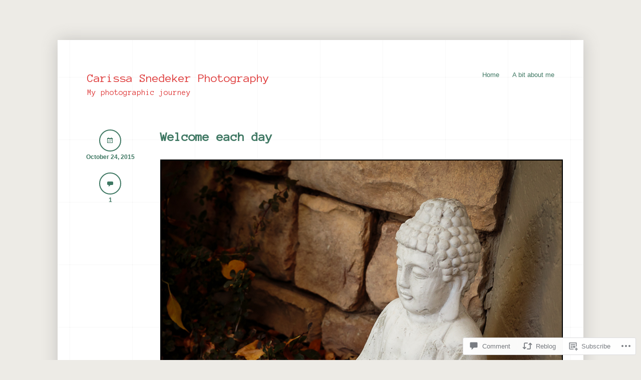

--- FILE ---
content_type: text/html; charset=UTF-8
request_url: https://neophytephotographer.com/2015/10/24/welcome-each-day/
body_size: 31658
content:
<!DOCTYPE html>
<html lang="en">
<head>
<meta charset="UTF-8" />
<meta name="viewport" content="width=device-width" />
<title>Welcome each day &laquo; Carissa Snedeker Photography</title>
<link rel="profile" href="http://gmpg.org/xfn/11" />
<link rel="pingback" href="https://neophytephotographer.com/xmlrpc.php" />
<!--[if lt IE 9]>
<script src="https://s0.wp.com/wp-content/themes/pub/widely/js/html5.js?m=1355090589i" type="text/javascript"></script>
<![endif]-->

<script type="text/javascript">
  WebFontConfig = {"google":{"families":["Anonymous+Pro:r:latin,latin-ext"]},"api_url":"https:\/\/fonts-api.wp.com\/css"};
  (function() {
    var wf = document.createElement('script');
    wf.src = '/wp-content/plugins/custom-fonts/js/webfont.js';
    wf.type = 'text/javascript';
    wf.async = 'true';
    var s = document.getElementsByTagName('script')[0];
    s.parentNode.insertBefore(wf, s);
	})();
</script><style id="jetpack-custom-fonts-css">.wf-active .site-header .site-title{font-family:"Anonymous Pro",monospace;font-style:normal;font-weight:400}.wf-active .site-header .site-description{font-style:normal;font-weight:400}.wf-active h1, .wf-active h2, .wf-active h3, .wf-active h4, .wf-active h5, .wf-active h6{font-family:"Anonymous Pro",monospace;font-weight:400;font-style:normal}.wf-active th{font-weight:400;font-style:normal}.wf-active .entry-title, .wf-active .page-header h1, .wf-active .widget-title{font-family:"Anonymous Pro",monospace;font-style:normal;font-weight:400}</style>
<meta name='robots' content='max-image-preview:large' />

<!-- Async WordPress.com Remote Login -->
<script id="wpcom_remote_login_js">
var wpcom_remote_login_extra_auth = '';
function wpcom_remote_login_remove_dom_node_id( element_id ) {
	var dom_node = document.getElementById( element_id );
	if ( dom_node ) { dom_node.parentNode.removeChild( dom_node ); }
}
function wpcom_remote_login_remove_dom_node_classes( class_name ) {
	var dom_nodes = document.querySelectorAll( '.' + class_name );
	for ( var i = 0; i < dom_nodes.length; i++ ) {
		dom_nodes[ i ].parentNode.removeChild( dom_nodes[ i ] );
	}
}
function wpcom_remote_login_final_cleanup() {
	wpcom_remote_login_remove_dom_node_classes( "wpcom_remote_login_msg" );
	wpcom_remote_login_remove_dom_node_id( "wpcom_remote_login_key" );
	wpcom_remote_login_remove_dom_node_id( "wpcom_remote_login_validate" );
	wpcom_remote_login_remove_dom_node_id( "wpcom_remote_login_js" );
	wpcom_remote_login_remove_dom_node_id( "wpcom_request_access_iframe" );
	wpcom_remote_login_remove_dom_node_id( "wpcom_request_access_styles" );
}

// Watch for messages back from the remote login
window.addEventListener( "message", function( e ) {
	if ( e.origin === "https://r-login.wordpress.com" ) {
		var data = {};
		try {
			data = JSON.parse( e.data );
		} catch( e ) {
			wpcom_remote_login_final_cleanup();
			return;
		}

		if ( data.msg === 'LOGIN' ) {
			// Clean up the login check iframe
			wpcom_remote_login_remove_dom_node_id( "wpcom_remote_login_key" );

			var id_regex = new RegExp( /^[0-9]+$/ );
			var token_regex = new RegExp( /^.*|.*|.*$/ );
			if (
				token_regex.test( data.token )
				&& id_regex.test( data.wpcomid )
			) {
				// We have everything we need to ask for a login
				var script = document.createElement( "script" );
				script.setAttribute( "id", "wpcom_remote_login_validate" );
				script.src = '/remote-login.php?wpcom_remote_login=validate'
					+ '&wpcomid=' + data.wpcomid
					+ '&token=' + encodeURIComponent( data.token )
					+ '&host=' + window.location.protocol
					+ '//' + window.location.hostname
					+ '&postid=8134'
					+ '&is_singular=1';
				document.body.appendChild( script );
			}

			return;
		}

		// Safari ITP, not logged in, so redirect
		if ( data.msg === 'LOGIN-REDIRECT' ) {
			window.location = 'https://wordpress.com/log-in?redirect_to=' + window.location.href;
			return;
		}

		// Safari ITP, storage access failed, remove the request
		if ( data.msg === 'LOGIN-REMOVE' ) {
			var css_zap = 'html { -webkit-transition: margin-top 1s; transition: margin-top 1s; } /* 9001 */ html { margin-top: 0 !important; } * html body { margin-top: 0 !important; } @media screen and ( max-width: 782px ) { html { margin-top: 0 !important; } * html body { margin-top: 0 !important; } }';
			var style_zap = document.createElement( 'style' );
			style_zap.type = 'text/css';
			style_zap.appendChild( document.createTextNode( css_zap ) );
			document.body.appendChild( style_zap );

			var e = document.getElementById( 'wpcom_request_access_iframe' );
			e.parentNode.removeChild( e );

			document.cookie = 'wordpress_com_login_access=denied; path=/; max-age=31536000';

			return;
		}

		// Safari ITP
		if ( data.msg === 'REQUEST_ACCESS' ) {
			console.log( 'request access: safari' );

			// Check ITP iframe enable/disable knob
			if ( wpcom_remote_login_extra_auth !== 'safari_itp_iframe' ) {
				return;
			}

			// If we are in a "private window" there is no ITP.
			var private_window = false;
			try {
				var opendb = window.openDatabase( null, null, null, null );
			} catch( e ) {
				private_window = true;
			}

			if ( private_window ) {
				console.log( 'private window' );
				return;
			}

			var iframe = document.createElement( 'iframe' );
			iframe.id = 'wpcom_request_access_iframe';
			iframe.setAttribute( 'scrolling', 'no' );
			iframe.setAttribute( 'sandbox', 'allow-storage-access-by-user-activation allow-scripts allow-same-origin allow-top-navigation-by-user-activation' );
			iframe.src = 'https://r-login.wordpress.com/remote-login.php?wpcom_remote_login=request_access&origin=' + encodeURIComponent( data.origin ) + '&wpcomid=' + encodeURIComponent( data.wpcomid );

			var css = 'html { -webkit-transition: margin-top 1s; transition: margin-top 1s; } /* 9001 */ html { margin-top: 46px !important; } * html body { margin-top: 46px !important; } @media screen and ( max-width: 660px ) { html { margin-top: 71px !important; } * html body { margin-top: 71px !important; } #wpcom_request_access_iframe { display: block; height: 71px !important; } } #wpcom_request_access_iframe { border: 0px; height: 46px; position: fixed; top: 0; left: 0; width: 100%; min-width: 100%; z-index: 99999; background: #23282d; } ';

			var style = document.createElement( 'style' );
			style.type = 'text/css';
			style.id = 'wpcom_request_access_styles';
			style.appendChild( document.createTextNode( css ) );
			document.body.appendChild( style );

			document.body.appendChild( iframe );
		}

		if ( data.msg === 'DONE' ) {
			wpcom_remote_login_final_cleanup();
		}
	}
}, false );

// Inject the remote login iframe after the page has had a chance to load
// more critical resources
window.addEventListener( "DOMContentLoaded", function( e ) {
	var iframe = document.createElement( "iframe" );
	iframe.style.display = "none";
	iframe.setAttribute( "scrolling", "no" );
	iframe.setAttribute( "id", "wpcom_remote_login_key" );
	iframe.src = "https://r-login.wordpress.com/remote-login.php"
		+ "?wpcom_remote_login=key"
		+ "&origin=aHR0cHM6Ly9uZW9waHl0ZXBob3RvZ3JhcGhlci5jb20%3D"
		+ "&wpcomid=30973566"
		+ "&time=" + Math.floor( Date.now() / 1000 );
	document.body.appendChild( iframe );
}, false );
</script>
<link rel='dns-prefetch' href='//s0.wp.com' />
<link rel='dns-prefetch' href='//widgets.wp.com' />
<link rel='dns-prefetch' href='//wordpress.com' />
<link rel="alternate" type="application/rss+xml" title="Carissa Snedeker Photography &raquo; Feed" href="https://neophytephotographer.com/feed/" />
<link rel="alternate" type="application/rss+xml" title="Carissa Snedeker Photography &raquo; Comments Feed" href="https://neophytephotographer.com/comments/feed/" />
<link rel="alternate" type="application/rss+xml" title="Carissa Snedeker Photography &raquo; Welcome each day Comments Feed" href="https://neophytephotographer.com/2015/10/24/welcome-each-day/feed/" />
	<script type="text/javascript">
		/* <![CDATA[ */
		function addLoadEvent(func) {
			var oldonload = window.onload;
			if (typeof window.onload != 'function') {
				window.onload = func;
			} else {
				window.onload = function () {
					oldonload();
					func();
				}
			}
		}
		/* ]]> */
	</script>
	<link crossorigin='anonymous' rel='stylesheet' id='all-css-0-1' href='/_static/??-eJxtzEkKgDAQRNELGZs4EDfiWUJsxMzYHby+RARB3BQ8KD6cWZgUGSNDKCL7su2RwCJnbdxjCCnVWYtHggO9ZlxFTsQftYaogf+k3x2+4Vv1voRZqrHvpkHJwV5glDTa&cssminify=yes' type='text/css' media='all' />
<style id='wp-emoji-styles-inline-css'>

	img.wp-smiley, img.emoji {
		display: inline !important;
		border: none !important;
		box-shadow: none !important;
		height: 1em !important;
		width: 1em !important;
		margin: 0 0.07em !important;
		vertical-align: -0.1em !important;
		background: none !important;
		padding: 0 !important;
	}
/*# sourceURL=wp-emoji-styles-inline-css */
</style>
<link crossorigin='anonymous' rel='stylesheet' id='all-css-2-1' href='/wp-content/plugins/gutenberg-core/v22.2.0/build/styles/block-library/style.css?m=1764855221i&cssminify=yes' type='text/css' media='all' />
<style id='wp-block-library-inline-css'>
.has-text-align-justify {
	text-align:justify;
}
.has-text-align-justify{text-align:justify;}

/*# sourceURL=wp-block-library-inline-css */
</style><style id='global-styles-inline-css'>
:root{--wp--preset--aspect-ratio--square: 1;--wp--preset--aspect-ratio--4-3: 4/3;--wp--preset--aspect-ratio--3-4: 3/4;--wp--preset--aspect-ratio--3-2: 3/2;--wp--preset--aspect-ratio--2-3: 2/3;--wp--preset--aspect-ratio--16-9: 16/9;--wp--preset--aspect-ratio--9-16: 9/16;--wp--preset--color--black: #000000;--wp--preset--color--cyan-bluish-gray: #abb8c3;--wp--preset--color--white: #ffffff;--wp--preset--color--pale-pink: #f78da7;--wp--preset--color--vivid-red: #cf2e2e;--wp--preset--color--luminous-vivid-orange: #ff6900;--wp--preset--color--luminous-vivid-amber: #fcb900;--wp--preset--color--light-green-cyan: #7bdcb5;--wp--preset--color--vivid-green-cyan: #00d084;--wp--preset--color--pale-cyan-blue: #8ed1fc;--wp--preset--color--vivid-cyan-blue: #0693e3;--wp--preset--color--vivid-purple: #9b51e0;--wp--preset--gradient--vivid-cyan-blue-to-vivid-purple: linear-gradient(135deg,rgb(6,147,227) 0%,rgb(155,81,224) 100%);--wp--preset--gradient--light-green-cyan-to-vivid-green-cyan: linear-gradient(135deg,rgb(122,220,180) 0%,rgb(0,208,130) 100%);--wp--preset--gradient--luminous-vivid-amber-to-luminous-vivid-orange: linear-gradient(135deg,rgb(252,185,0) 0%,rgb(255,105,0) 100%);--wp--preset--gradient--luminous-vivid-orange-to-vivid-red: linear-gradient(135deg,rgb(255,105,0) 0%,rgb(207,46,46) 100%);--wp--preset--gradient--very-light-gray-to-cyan-bluish-gray: linear-gradient(135deg,rgb(238,238,238) 0%,rgb(169,184,195) 100%);--wp--preset--gradient--cool-to-warm-spectrum: linear-gradient(135deg,rgb(74,234,220) 0%,rgb(151,120,209) 20%,rgb(207,42,186) 40%,rgb(238,44,130) 60%,rgb(251,105,98) 80%,rgb(254,248,76) 100%);--wp--preset--gradient--blush-light-purple: linear-gradient(135deg,rgb(255,206,236) 0%,rgb(152,150,240) 100%);--wp--preset--gradient--blush-bordeaux: linear-gradient(135deg,rgb(254,205,165) 0%,rgb(254,45,45) 50%,rgb(107,0,62) 100%);--wp--preset--gradient--luminous-dusk: linear-gradient(135deg,rgb(255,203,112) 0%,rgb(199,81,192) 50%,rgb(65,88,208) 100%);--wp--preset--gradient--pale-ocean: linear-gradient(135deg,rgb(255,245,203) 0%,rgb(182,227,212) 50%,rgb(51,167,181) 100%);--wp--preset--gradient--electric-grass: linear-gradient(135deg,rgb(202,248,128) 0%,rgb(113,206,126) 100%);--wp--preset--gradient--midnight: linear-gradient(135deg,rgb(2,3,129) 0%,rgb(40,116,252) 100%);--wp--preset--font-size--small: 13px;--wp--preset--font-size--medium: 20px;--wp--preset--font-size--large: 36px;--wp--preset--font-size--x-large: 42px;--wp--preset--font-family--albert-sans: 'Albert Sans', sans-serif;--wp--preset--font-family--alegreya: Alegreya, serif;--wp--preset--font-family--arvo: Arvo, serif;--wp--preset--font-family--bodoni-moda: 'Bodoni Moda', serif;--wp--preset--font-family--bricolage-grotesque: 'Bricolage Grotesque', sans-serif;--wp--preset--font-family--cabin: Cabin, sans-serif;--wp--preset--font-family--chivo: Chivo, sans-serif;--wp--preset--font-family--commissioner: Commissioner, sans-serif;--wp--preset--font-family--cormorant: Cormorant, serif;--wp--preset--font-family--courier-prime: 'Courier Prime', monospace;--wp--preset--font-family--crimson-pro: 'Crimson Pro', serif;--wp--preset--font-family--dm-mono: 'DM Mono', monospace;--wp--preset--font-family--dm-sans: 'DM Sans', sans-serif;--wp--preset--font-family--dm-serif-display: 'DM Serif Display', serif;--wp--preset--font-family--domine: Domine, serif;--wp--preset--font-family--eb-garamond: 'EB Garamond', serif;--wp--preset--font-family--epilogue: Epilogue, sans-serif;--wp--preset--font-family--fahkwang: Fahkwang, sans-serif;--wp--preset--font-family--figtree: Figtree, sans-serif;--wp--preset--font-family--fira-sans: 'Fira Sans', sans-serif;--wp--preset--font-family--fjalla-one: 'Fjalla One', sans-serif;--wp--preset--font-family--fraunces: Fraunces, serif;--wp--preset--font-family--gabarito: Gabarito, system-ui;--wp--preset--font-family--ibm-plex-mono: 'IBM Plex Mono', monospace;--wp--preset--font-family--ibm-plex-sans: 'IBM Plex Sans', sans-serif;--wp--preset--font-family--ibarra-real-nova: 'Ibarra Real Nova', serif;--wp--preset--font-family--instrument-serif: 'Instrument Serif', serif;--wp--preset--font-family--inter: Inter, sans-serif;--wp--preset--font-family--josefin-sans: 'Josefin Sans', sans-serif;--wp--preset--font-family--jost: Jost, sans-serif;--wp--preset--font-family--libre-baskerville: 'Libre Baskerville', serif;--wp--preset--font-family--libre-franklin: 'Libre Franklin', sans-serif;--wp--preset--font-family--literata: Literata, serif;--wp--preset--font-family--lora: Lora, serif;--wp--preset--font-family--merriweather: Merriweather, serif;--wp--preset--font-family--montserrat: Montserrat, sans-serif;--wp--preset--font-family--newsreader: Newsreader, serif;--wp--preset--font-family--noto-sans-mono: 'Noto Sans Mono', sans-serif;--wp--preset--font-family--nunito: Nunito, sans-serif;--wp--preset--font-family--open-sans: 'Open Sans', sans-serif;--wp--preset--font-family--overpass: Overpass, sans-serif;--wp--preset--font-family--pt-serif: 'PT Serif', serif;--wp--preset--font-family--petrona: Petrona, serif;--wp--preset--font-family--piazzolla: Piazzolla, serif;--wp--preset--font-family--playfair-display: 'Playfair Display', serif;--wp--preset--font-family--plus-jakarta-sans: 'Plus Jakarta Sans', sans-serif;--wp--preset--font-family--poppins: Poppins, sans-serif;--wp--preset--font-family--raleway: Raleway, sans-serif;--wp--preset--font-family--roboto: Roboto, sans-serif;--wp--preset--font-family--roboto-slab: 'Roboto Slab', serif;--wp--preset--font-family--rubik: Rubik, sans-serif;--wp--preset--font-family--rufina: Rufina, serif;--wp--preset--font-family--sora: Sora, sans-serif;--wp--preset--font-family--source-sans-3: 'Source Sans 3', sans-serif;--wp--preset--font-family--source-serif-4: 'Source Serif 4', serif;--wp--preset--font-family--space-mono: 'Space Mono', monospace;--wp--preset--font-family--syne: Syne, sans-serif;--wp--preset--font-family--texturina: Texturina, serif;--wp--preset--font-family--urbanist: Urbanist, sans-serif;--wp--preset--font-family--work-sans: 'Work Sans', sans-serif;--wp--preset--spacing--20: 0.44rem;--wp--preset--spacing--30: 0.67rem;--wp--preset--spacing--40: 1rem;--wp--preset--spacing--50: 1.5rem;--wp--preset--spacing--60: 2.25rem;--wp--preset--spacing--70: 3.38rem;--wp--preset--spacing--80: 5.06rem;--wp--preset--shadow--natural: 6px 6px 9px rgba(0, 0, 0, 0.2);--wp--preset--shadow--deep: 12px 12px 50px rgba(0, 0, 0, 0.4);--wp--preset--shadow--sharp: 6px 6px 0px rgba(0, 0, 0, 0.2);--wp--preset--shadow--outlined: 6px 6px 0px -3px rgb(255, 255, 255), 6px 6px rgb(0, 0, 0);--wp--preset--shadow--crisp: 6px 6px 0px rgb(0, 0, 0);}:where(.is-layout-flex){gap: 0.5em;}:where(.is-layout-grid){gap: 0.5em;}body .is-layout-flex{display: flex;}.is-layout-flex{flex-wrap: wrap;align-items: center;}.is-layout-flex > :is(*, div){margin: 0;}body .is-layout-grid{display: grid;}.is-layout-grid > :is(*, div){margin: 0;}:where(.wp-block-columns.is-layout-flex){gap: 2em;}:where(.wp-block-columns.is-layout-grid){gap: 2em;}:where(.wp-block-post-template.is-layout-flex){gap: 1.25em;}:where(.wp-block-post-template.is-layout-grid){gap: 1.25em;}.has-black-color{color: var(--wp--preset--color--black) !important;}.has-cyan-bluish-gray-color{color: var(--wp--preset--color--cyan-bluish-gray) !important;}.has-white-color{color: var(--wp--preset--color--white) !important;}.has-pale-pink-color{color: var(--wp--preset--color--pale-pink) !important;}.has-vivid-red-color{color: var(--wp--preset--color--vivid-red) !important;}.has-luminous-vivid-orange-color{color: var(--wp--preset--color--luminous-vivid-orange) !important;}.has-luminous-vivid-amber-color{color: var(--wp--preset--color--luminous-vivid-amber) !important;}.has-light-green-cyan-color{color: var(--wp--preset--color--light-green-cyan) !important;}.has-vivid-green-cyan-color{color: var(--wp--preset--color--vivid-green-cyan) !important;}.has-pale-cyan-blue-color{color: var(--wp--preset--color--pale-cyan-blue) !important;}.has-vivid-cyan-blue-color{color: var(--wp--preset--color--vivid-cyan-blue) !important;}.has-vivid-purple-color{color: var(--wp--preset--color--vivid-purple) !important;}.has-black-background-color{background-color: var(--wp--preset--color--black) !important;}.has-cyan-bluish-gray-background-color{background-color: var(--wp--preset--color--cyan-bluish-gray) !important;}.has-white-background-color{background-color: var(--wp--preset--color--white) !important;}.has-pale-pink-background-color{background-color: var(--wp--preset--color--pale-pink) !important;}.has-vivid-red-background-color{background-color: var(--wp--preset--color--vivid-red) !important;}.has-luminous-vivid-orange-background-color{background-color: var(--wp--preset--color--luminous-vivid-orange) !important;}.has-luminous-vivid-amber-background-color{background-color: var(--wp--preset--color--luminous-vivid-amber) !important;}.has-light-green-cyan-background-color{background-color: var(--wp--preset--color--light-green-cyan) !important;}.has-vivid-green-cyan-background-color{background-color: var(--wp--preset--color--vivid-green-cyan) !important;}.has-pale-cyan-blue-background-color{background-color: var(--wp--preset--color--pale-cyan-blue) !important;}.has-vivid-cyan-blue-background-color{background-color: var(--wp--preset--color--vivid-cyan-blue) !important;}.has-vivid-purple-background-color{background-color: var(--wp--preset--color--vivid-purple) !important;}.has-black-border-color{border-color: var(--wp--preset--color--black) !important;}.has-cyan-bluish-gray-border-color{border-color: var(--wp--preset--color--cyan-bluish-gray) !important;}.has-white-border-color{border-color: var(--wp--preset--color--white) !important;}.has-pale-pink-border-color{border-color: var(--wp--preset--color--pale-pink) !important;}.has-vivid-red-border-color{border-color: var(--wp--preset--color--vivid-red) !important;}.has-luminous-vivid-orange-border-color{border-color: var(--wp--preset--color--luminous-vivid-orange) !important;}.has-luminous-vivid-amber-border-color{border-color: var(--wp--preset--color--luminous-vivid-amber) !important;}.has-light-green-cyan-border-color{border-color: var(--wp--preset--color--light-green-cyan) !important;}.has-vivid-green-cyan-border-color{border-color: var(--wp--preset--color--vivid-green-cyan) !important;}.has-pale-cyan-blue-border-color{border-color: var(--wp--preset--color--pale-cyan-blue) !important;}.has-vivid-cyan-blue-border-color{border-color: var(--wp--preset--color--vivid-cyan-blue) !important;}.has-vivid-purple-border-color{border-color: var(--wp--preset--color--vivid-purple) !important;}.has-vivid-cyan-blue-to-vivid-purple-gradient-background{background: var(--wp--preset--gradient--vivid-cyan-blue-to-vivid-purple) !important;}.has-light-green-cyan-to-vivid-green-cyan-gradient-background{background: var(--wp--preset--gradient--light-green-cyan-to-vivid-green-cyan) !important;}.has-luminous-vivid-amber-to-luminous-vivid-orange-gradient-background{background: var(--wp--preset--gradient--luminous-vivid-amber-to-luminous-vivid-orange) !important;}.has-luminous-vivid-orange-to-vivid-red-gradient-background{background: var(--wp--preset--gradient--luminous-vivid-orange-to-vivid-red) !important;}.has-very-light-gray-to-cyan-bluish-gray-gradient-background{background: var(--wp--preset--gradient--very-light-gray-to-cyan-bluish-gray) !important;}.has-cool-to-warm-spectrum-gradient-background{background: var(--wp--preset--gradient--cool-to-warm-spectrum) !important;}.has-blush-light-purple-gradient-background{background: var(--wp--preset--gradient--blush-light-purple) !important;}.has-blush-bordeaux-gradient-background{background: var(--wp--preset--gradient--blush-bordeaux) !important;}.has-luminous-dusk-gradient-background{background: var(--wp--preset--gradient--luminous-dusk) !important;}.has-pale-ocean-gradient-background{background: var(--wp--preset--gradient--pale-ocean) !important;}.has-electric-grass-gradient-background{background: var(--wp--preset--gradient--electric-grass) !important;}.has-midnight-gradient-background{background: var(--wp--preset--gradient--midnight) !important;}.has-small-font-size{font-size: var(--wp--preset--font-size--small) !important;}.has-medium-font-size{font-size: var(--wp--preset--font-size--medium) !important;}.has-large-font-size{font-size: var(--wp--preset--font-size--large) !important;}.has-x-large-font-size{font-size: var(--wp--preset--font-size--x-large) !important;}.has-albert-sans-font-family{font-family: var(--wp--preset--font-family--albert-sans) !important;}.has-alegreya-font-family{font-family: var(--wp--preset--font-family--alegreya) !important;}.has-arvo-font-family{font-family: var(--wp--preset--font-family--arvo) !important;}.has-bodoni-moda-font-family{font-family: var(--wp--preset--font-family--bodoni-moda) !important;}.has-bricolage-grotesque-font-family{font-family: var(--wp--preset--font-family--bricolage-grotesque) !important;}.has-cabin-font-family{font-family: var(--wp--preset--font-family--cabin) !important;}.has-chivo-font-family{font-family: var(--wp--preset--font-family--chivo) !important;}.has-commissioner-font-family{font-family: var(--wp--preset--font-family--commissioner) !important;}.has-cormorant-font-family{font-family: var(--wp--preset--font-family--cormorant) !important;}.has-courier-prime-font-family{font-family: var(--wp--preset--font-family--courier-prime) !important;}.has-crimson-pro-font-family{font-family: var(--wp--preset--font-family--crimson-pro) !important;}.has-dm-mono-font-family{font-family: var(--wp--preset--font-family--dm-mono) !important;}.has-dm-sans-font-family{font-family: var(--wp--preset--font-family--dm-sans) !important;}.has-dm-serif-display-font-family{font-family: var(--wp--preset--font-family--dm-serif-display) !important;}.has-domine-font-family{font-family: var(--wp--preset--font-family--domine) !important;}.has-eb-garamond-font-family{font-family: var(--wp--preset--font-family--eb-garamond) !important;}.has-epilogue-font-family{font-family: var(--wp--preset--font-family--epilogue) !important;}.has-fahkwang-font-family{font-family: var(--wp--preset--font-family--fahkwang) !important;}.has-figtree-font-family{font-family: var(--wp--preset--font-family--figtree) !important;}.has-fira-sans-font-family{font-family: var(--wp--preset--font-family--fira-sans) !important;}.has-fjalla-one-font-family{font-family: var(--wp--preset--font-family--fjalla-one) !important;}.has-fraunces-font-family{font-family: var(--wp--preset--font-family--fraunces) !important;}.has-gabarito-font-family{font-family: var(--wp--preset--font-family--gabarito) !important;}.has-ibm-plex-mono-font-family{font-family: var(--wp--preset--font-family--ibm-plex-mono) !important;}.has-ibm-plex-sans-font-family{font-family: var(--wp--preset--font-family--ibm-plex-sans) !important;}.has-ibarra-real-nova-font-family{font-family: var(--wp--preset--font-family--ibarra-real-nova) !important;}.has-instrument-serif-font-family{font-family: var(--wp--preset--font-family--instrument-serif) !important;}.has-inter-font-family{font-family: var(--wp--preset--font-family--inter) !important;}.has-josefin-sans-font-family{font-family: var(--wp--preset--font-family--josefin-sans) !important;}.has-jost-font-family{font-family: var(--wp--preset--font-family--jost) !important;}.has-libre-baskerville-font-family{font-family: var(--wp--preset--font-family--libre-baskerville) !important;}.has-libre-franklin-font-family{font-family: var(--wp--preset--font-family--libre-franklin) !important;}.has-literata-font-family{font-family: var(--wp--preset--font-family--literata) !important;}.has-lora-font-family{font-family: var(--wp--preset--font-family--lora) !important;}.has-merriweather-font-family{font-family: var(--wp--preset--font-family--merriweather) !important;}.has-montserrat-font-family{font-family: var(--wp--preset--font-family--montserrat) !important;}.has-newsreader-font-family{font-family: var(--wp--preset--font-family--newsreader) !important;}.has-noto-sans-mono-font-family{font-family: var(--wp--preset--font-family--noto-sans-mono) !important;}.has-nunito-font-family{font-family: var(--wp--preset--font-family--nunito) !important;}.has-open-sans-font-family{font-family: var(--wp--preset--font-family--open-sans) !important;}.has-overpass-font-family{font-family: var(--wp--preset--font-family--overpass) !important;}.has-pt-serif-font-family{font-family: var(--wp--preset--font-family--pt-serif) !important;}.has-petrona-font-family{font-family: var(--wp--preset--font-family--petrona) !important;}.has-piazzolla-font-family{font-family: var(--wp--preset--font-family--piazzolla) !important;}.has-playfair-display-font-family{font-family: var(--wp--preset--font-family--playfair-display) !important;}.has-plus-jakarta-sans-font-family{font-family: var(--wp--preset--font-family--plus-jakarta-sans) !important;}.has-poppins-font-family{font-family: var(--wp--preset--font-family--poppins) !important;}.has-raleway-font-family{font-family: var(--wp--preset--font-family--raleway) !important;}.has-roboto-font-family{font-family: var(--wp--preset--font-family--roboto) !important;}.has-roboto-slab-font-family{font-family: var(--wp--preset--font-family--roboto-slab) !important;}.has-rubik-font-family{font-family: var(--wp--preset--font-family--rubik) !important;}.has-rufina-font-family{font-family: var(--wp--preset--font-family--rufina) !important;}.has-sora-font-family{font-family: var(--wp--preset--font-family--sora) !important;}.has-source-sans-3-font-family{font-family: var(--wp--preset--font-family--source-sans-3) !important;}.has-source-serif-4-font-family{font-family: var(--wp--preset--font-family--source-serif-4) !important;}.has-space-mono-font-family{font-family: var(--wp--preset--font-family--space-mono) !important;}.has-syne-font-family{font-family: var(--wp--preset--font-family--syne) !important;}.has-texturina-font-family{font-family: var(--wp--preset--font-family--texturina) !important;}.has-urbanist-font-family{font-family: var(--wp--preset--font-family--urbanist) !important;}.has-work-sans-font-family{font-family: var(--wp--preset--font-family--work-sans) !important;}
/*# sourceURL=global-styles-inline-css */
</style>

<style id='classic-theme-styles-inline-css'>
/*! This file is auto-generated */
.wp-block-button__link{color:#fff;background-color:#32373c;border-radius:9999px;box-shadow:none;text-decoration:none;padding:calc(.667em + 2px) calc(1.333em + 2px);font-size:1.125em}.wp-block-file__button{background:#32373c;color:#fff;text-decoration:none}
/*# sourceURL=/wp-includes/css/classic-themes.min.css */
</style>
<link crossorigin='anonymous' rel='stylesheet' id='all-css-4-1' href='/_static/??-eJx9j8EOwjAIhl/IyvTgvBgfxXQtmZ2jbQrdfHxZll3U7ELgh48fYM7GpSgYBaiaPNY+RAaXCqpO2QroBKEPFkckHTs65gP8x+bgexTFecuN4HsfyWpjui4XZDYaKVQy8lQv3uMGlGzdy6i0rlgbQCnFrfmYMPpUwFZJZEWC+8GAi4OuhtHDhKVTaxWXN/m7Xo650+3UXprm3J6a6/ABpBt3RQ==&cssminify=yes' type='text/css' media='all' />
<link rel='stylesheet' id='verbum-gutenberg-css-css' href='https://widgets.wp.com/verbum-block-editor/block-editor.css?ver=1738686361' media='all' />
<link crossorigin='anonymous' rel='stylesheet' id='all-css-6-1' href='/_static/??-eJx9jV0OwjAMgy9EiaZN/DwgzrJ1oQTSZlpTTbs9ASQYIPFmf4ltmAbnJSkmhVjcwCVQyuAlRkOO6Yrm8hdZG1kBQRIlS+eXeB4WnXrGaA1D6WCiHnmGrDPjz99ie8SOJZgMj+G3/RcKKI7Ft0qSPow7cUvjPXqMh2rbVJt9XTe7yw0cq1ys&cssminify=yes' type='text/css' media='all' />
<style id='jetpack-global-styles-frontend-style-inline-css'>
:root { --font-headings: unset; --font-base: unset; --font-headings-default: -apple-system,BlinkMacSystemFont,"Segoe UI",Roboto,Oxygen-Sans,Ubuntu,Cantarell,"Helvetica Neue",sans-serif; --font-base-default: -apple-system,BlinkMacSystemFont,"Segoe UI",Roboto,Oxygen-Sans,Ubuntu,Cantarell,"Helvetica Neue",sans-serif;}
/*# sourceURL=jetpack-global-styles-frontend-style-inline-css */
</style>
<link crossorigin='anonymous' rel='stylesheet' id='all-css-8-1' href='/_static/??-eJyNjcEKwjAQRH/IuFQj9SJ+isRsSLZusqWbUPx7W+lFBPEyzMDMPJhH46XUUCrkZkZukYrCEOro/GPLkEVWwcZBQZObAjrE59tSiXuvuoP/n25UPKh4cmxYouhH+HqrKeSFmyxElrvjX7iZMIaqsFQ2b+JEaFxBw6R13V7zpetPx8PZ9p0dXpQMX7Y=&cssminify=yes' type='text/css' media='all' />
<script type="text/javascript" id="jetpack_related-posts-js-extra">
/* <![CDATA[ */
var related_posts_js_options = {"post_heading":"h4"};
//# sourceURL=jetpack_related-posts-js-extra
/* ]]> */
</script>
<script type="text/javascript" id="wpcom-actionbar-placeholder-js-extra">
/* <![CDATA[ */
var actionbardata = {"siteID":"30973566","postID":"8134","siteURL":"https://neophytephotographer.com","xhrURL":"https://neophytephotographer.com/wp-admin/admin-ajax.php","nonce":"8a5ce914b8","isLoggedIn":"","statusMessage":"","subsEmailDefault":"instantly","proxyScriptUrl":"https://s0.wp.com/wp-content/js/wpcom-proxy-request.js?m=1513050504i&amp;ver=20211021","shortlink":"https://wp.me/p25XDE-27c","i18n":{"followedText":"New posts from this site will now appear in your \u003Ca href=\"https://wordpress.com/reader\"\u003EReader\u003C/a\u003E","foldBar":"Collapse this bar","unfoldBar":"Expand this bar","shortLinkCopied":"Shortlink copied to clipboard."}};
//# sourceURL=wpcom-actionbar-placeholder-js-extra
/* ]]> */
</script>
<script type="text/javascript" id="jetpack-mu-wpcom-settings-js-before">
/* <![CDATA[ */
var JETPACK_MU_WPCOM_SETTINGS = {"assetsUrl":"https://s0.wp.com/wp-content/mu-plugins/jetpack-mu-wpcom-plugin/moon/jetpack_vendor/automattic/jetpack-mu-wpcom/src/build/"};
//# sourceURL=jetpack-mu-wpcom-settings-js-before
/* ]]> */
</script>
<script crossorigin='anonymous' type='text/javascript'  src='/_static/??-eJx1jcEOwiAQRH/I7dYm6Mn4KabCpgFhQVhS+/digkk9eJpM5uUNrgl0ZCEWDBWSr4vlgo4kzfrRO4YYGW+WNd6r9QYz+VnIQIpFym8bguXBlQPuxK4xXiDl+Nq+W5P5aqh8RveslLcee8FfCIJdcjvt8DVcjmelxvE0Tcq9AV2gTlk='></script>
<script type="text/javascript" id="rlt-proxy-js-after">
/* <![CDATA[ */
	rltInitialize( {"token":null,"iframeOrigins":["https:\/\/widgets.wp.com"]} );
//# sourceURL=rlt-proxy-js-after
/* ]]> */
</script>
<link rel="EditURI" type="application/rsd+xml" title="RSD" href="https://neophytephotographer.wordpress.com/xmlrpc.php?rsd" />
<meta name="generator" content="WordPress.com" />
<link rel="canonical" href="https://neophytephotographer.com/2015/10/24/welcome-each-day/" />
<link rel='shortlink' href='https://wp.me/p25XDE-27c' />
<link rel="alternate" type="application/json+oembed" href="https://public-api.wordpress.com/oembed/?format=json&amp;url=https%3A%2F%2Fneophytephotographer.com%2F2015%2F10%2F24%2Fwelcome-each-day%2F&amp;for=wpcom-auto-discovery" /><link rel="alternate" type="application/xml+oembed" href="https://public-api.wordpress.com/oembed/?format=xml&amp;url=https%3A%2F%2Fneophytephotographer.com%2F2015%2F10%2F24%2Fwelcome-each-day%2F&amp;for=wpcom-auto-discovery" />
<!-- Jetpack Open Graph Tags -->
<meta property="og:type" content="article" />
<meta property="og:title" content="Welcome each day" />
<meta property="og:url" content="https://neophytephotographer.com/2015/10/24/welcome-each-day/" />
<meta property="og:description" content="Outside our front door." />
<meta property="article:published_time" content="2015-10-24T16:21:02+00:00" />
<meta property="article:modified_time" content="2015-10-24T16:21:02+00:00" />
<meta property="og:site_name" content="Carissa Snedeker Photography" />
<meta property="og:image" content="https://neophytephotographer.com/wp-content/uploads/2015/10/mg_7210.jpg" />
<meta property="og:image:secure_url" content="https://neophytephotographer.com/wp-content/uploads/2015/10/mg_7210.jpg" />
<meta property="og:image:width" content="800" />
<meta property="og:image:height" content="800" />
<meta property="og:image:alt" content="_MG_7210" />
<meta property="og:locale" content="en_US" />
<meta property="article:publisher" content="https://www.facebook.com/WordPresscom" />
<meta name="twitter:creator" content="@bluelyon" />
<meta name="twitter:site" content="@bluelyon" />
<meta name="twitter:text:title" content="Welcome each day" />
<meta name="twitter:image" content="https://neophytephotographer.com/wp-content/uploads/2015/10/mg_7210.jpg?w=640" />
<meta name="twitter:image:alt" content="_MG_7210" />
<meta name="twitter:card" content="summary_large_image" />

<!-- End Jetpack Open Graph Tags -->
<link rel="shortcut icon" type="image/x-icon" href="https://s0.wp.com/i/favicon.ico?m=1713425267i" sizes="16x16 24x24 32x32 48x48" />
<link rel="icon" type="image/x-icon" href="https://s0.wp.com/i/favicon.ico?m=1713425267i" sizes="16x16 24x24 32x32 48x48" />
<link rel="apple-touch-icon" href="https://s0.wp.com/i/webclip.png?m=1713868326i" />
<link rel='openid.server' href='https://neophytephotographer.com/?openidserver=1' />
<link rel='openid.delegate' href='https://neophytephotographer.com/' />
<link rel="search" type="application/opensearchdescription+xml" href="https://neophytephotographer.com/osd.xml" title="Carissa Snedeker Photography" />
<link rel="search" type="application/opensearchdescription+xml" href="https://s1.wp.com/opensearch.xml" title="WordPress.com" />
<meta name="theme-color" content="#edebe6" />
		<style type="text/css">
			.recentcomments a {
				display: inline !important;
				padding: 0 !important;
				margin: 0 !important;
			}

			table.recentcommentsavatartop img.avatar, table.recentcommentsavatarend img.avatar {
				border: 0px;
				margin: 0;
			}

			table.recentcommentsavatartop a, table.recentcommentsavatarend a {
				border: 0px !important;
				background-color: transparent !important;
			}

			td.recentcommentsavatarend, td.recentcommentsavatartop {
				padding: 0px 0px 1px 0px;
				margin: 0px;
			}

			td.recentcommentstextend {
				border: none !important;
				padding: 0px 0px 2px 10px;
			}

			.rtl td.recentcommentstextend {
				padding: 0px 10px 2px 0px;
			}

			td.recentcommentstexttop {
				border: none;
				padding: 0px 0px 0px 10px;
			}

			.rtl td.recentcommentstexttop {
				padding: 0px 10px 0px 0px;
			}
		</style>
		<meta name="description" content="Outside our front door." />
	<style type="text/css">
			.site-title a,
		.site-description {
			color: #dd3333 !important;
		}
		</style>
	<style type="text/css" id="custom-background-css">
body.custom-background { background-color: #edebe6; }
</style>
	<style type="text/css" id="custom-colors-css">	.widget li {
		border-bottom: none;
	}
body { background-color: #EDEBE6;}
.tweet-container { background-color: #EDEBE6;}
.widgets { background-color: #FEFEFF;}
.widget li, .widget .children li:first-child, .widget .sub-menu li:first-child { border-color: #D8D4C9;}
body, button, input, select, textarea { color: #5F7645;}
.widget-area { color: #546A3E;}
h1,h2,h3,h4,h5,h6 { color: #3F7863;}
h1.widget-title { color: #386A58;}
blockquote { color: #3F7863;}
a { color: #3F7863;}
.entry-format { color: #B5D8CC;}
a:hover,a:focus,a:active { color: #B5D8CC;}
footer.entry-meta .genericon { border-color: #3F7863;}
footer.entry-meta a:hover .genericon { border-color: #D6E9E3;}
footer.entry-meta,.search-results .page footer.entry-meta { color: #3F7863;}
.paging-navigation a:hover,.post-navigation a:hover { color: #94C7B6;}
.main-navigation a { color: #3F7863;}
.main-navigation a:hover,.main-navigation ul ul a:hover, .main-navigation li.current_page_item a, .main-navigation li.current_page_ancestor > a, .main-navigation li.current-menu-item a, .main-navigation li.current-menu-ancestor > a { color: #54A087;}
.tweet-meta .twitter-profile { background-color: #94C7B6;}
.site-info .twitter:hover,.site-info .facebook:hover,.site-info .google-plus:hover,.site-info .linkedin:hover { color: #386A58;}
.page .type-page .entry-header h1, .search-no-results .entry-header h1, .error404 .entry-header h1, .page-header h1 { background-color: #94C7B6;}
</style>
			<link rel="stylesheet" id="custom-css-css" type="text/css" href="https://s0.wp.com/?custom-css=1&#038;csblog=25XDE&#038;cscache=6&#038;csrev=23" />
			<link crossorigin='anonymous' rel='stylesheet' id='all-css-0-3' href='/_static/??-eJyVjkEKwkAMRS9kG2rR4kI8irTpIGknyTCZ0OtXsRXc6fJ9Ho8PS6pQpQQpwF6l6A8SgymU1OO8MbCqwJ0EYYiKs4EtlEKu0ewAvxdYR4/BAPusbiF+pH34N/i+5BRHMB8MM6VC+pS/qGaSV/nG16Y7tZfu3DbHaQXdH15M&cssminify=yes' type='text/css' media='all' />
</head>

<body class="wp-singular post-template-default single single-post postid-8134 single-format-standard custom-background wp-theme-pubwidely customizer-styles-applied sidebars-four jetpack-reblog-enabled custom-colors">
<div id="page" class="hfeed site clearfix">
	<header id="masthead" class="site-header clearfix" role="banner">
		<hgroup>
			<h1 class="site-title"><a href="https://neophytephotographer.com/" title="Carissa Snedeker Photography" rel="home">Carissa Snedeker Photography</a></h1>
			<h2 class="site-description">My photographic journey</h2>
		</hgroup>

		<nav role="navigation" class="site-navigation main-navigation">
			<h1 class="assistive-text">Menu</h1>
			<div class="assistive-text skip-link"><a href="#content" title="Skip to content">Skip to content</a></div>

			<div class="menu"><ul>
<li ><a href="https://neophytephotographer.com/">Home</a></li><li class="page_item page-item-2"><a href="https://neophytephotographer.com/about/">A bit about&nbsp;me</a></li>
</ul></div>
		</nav><!-- .site-navigation .main-navigation -->

		
	</header><!-- #masthead .site-header -->

	<div id="main" class="site-main">
		<div id="primary" class="content-area">
			<div id="content" class="site-content" role="main">

			
				
<article id="post-8134" class="clearfix post-8134 post type-post status-publish format-standard hentry category-inspiration category-photography category-seasons-2 tag-autumn tag-autumn-leaves tag-buddha tag-love">
	<header class="entry-header">
		<h1 class="entry-title"><a href="https://neophytephotographer.com/2015/10/24/welcome-each-day/" rel="bookmark">Welcome each day</a></h1>	</header><!-- .entry-header -->

	<footer class="entry-meta">
		<span class="author vcard"><a class="url fn n" href="https://neophytephotographer.com/author/bluelyon/" title="View all posts by Carissa" rel="author"><i class="genericon"></i>Carissa</a></span><a class="pubdate" href="https://neophytephotographer.com/2015/10/24/welcome-each-day/" title="9:21 am" rel="bookmark"><i class="genericon"></i><time class="entry-date" datetime="2015-10-24T09:21:02-07:00" pubdate>October 24, 2015</time></a><a href="https://neophytephotographer.com/2015/10/24/welcome-each-day/#comments" class="post-comments" ><span class="comments-link"><i class="genericon"></i>1</span></a>	</footer><!-- .entry-meta -->

		<div class="entry-content">
				<p><img data-attachment-id="8135" data-permalink="https://neophytephotographer.com/2015/10/24/welcome-each-day/_mg_7210/#main" data-orig-file="https://neophytephotographer.com/wp-content/uploads/2015/10/mg_7210.jpg" data-orig-size="800,800" data-comments-opened="1" data-image-meta="{&quot;aperture&quot;:&quot;4.5&quot;,&quot;credit&quot;:&quot;Carissa Snedeker&quot;,&quot;camera&quot;:&quot;Canon EOS 5D Mark III&quot;,&quot;caption&quot;:&quot;&quot;,&quot;created_timestamp&quot;:&quot;1445670306&quot;,&quot;copyright&quot;:&quot;Carissa Snedeker&quot;,&quot;focal_length&quot;:&quot;35&quot;,&quot;iso&quot;:&quot;800&quot;,&quot;shutter_speed&quot;:&quot;0.005&quot;,&quot;title&quot;:&quot;&quot;,&quot;orientation&quot;:&quot;0&quot;}" data-image-title="_MG_7210" data-image-description="" data-image-caption="" data-medium-file="https://neophytephotographer.com/wp-content/uploads/2015/10/mg_7210.jpg?w=300" data-large-file="https://neophytephotographer.com/wp-content/uploads/2015/10/mg_7210.jpg?w=800" class="aligncenter wp-image-8135 size-full" style="border:2px solid #000000;" src="https://neophytephotographer.com/wp-content/uploads/2015/10/mg_7210.jpg?w=800&#038;h=800" alt="_MG_7210" width="800" height="800" srcset="https://neophytephotographer.com/wp-content/uploads/2015/10/mg_7210.jpg 800w, https://neophytephotographer.com/wp-content/uploads/2015/10/mg_7210.jpg?w=150&amp;h=150 150w, https://neophytephotographer.com/wp-content/uploads/2015/10/mg_7210.jpg?w=300&amp;h=300 300w, https://neophytephotographer.com/wp-content/uploads/2015/10/mg_7210.jpg?w=768&amp;h=768 768w" sizes="(max-width: 800px) 100vw, 800px" /></p>
<p>Outside our front door.</p>
<div id="jp-post-flair" class="sharedaddy sd-rating-enabled sd-like-enabled sd-sharing-enabled"><div class="sd-block sd-rating"><h3 class="sd-title">Rate this:</h3><div class="cs-rating pd-rating" id="pd_rating_holder_5510804_post_8134"></div></div><div class="sharedaddy sd-sharing-enabled"><div class="robots-nocontent sd-block sd-social sd-social-icon sd-sharing"><h3 class="sd-title">Share this:</h3><div class="sd-content"><ul><li class="share-email"><a rel="nofollow noopener noreferrer"
				data-shared="sharing-email-8134"
				class="share-email sd-button share-icon no-text"
				href="mailto:?subject=%5BShared%20Post%5D%20Welcome%20each%20day&#038;body=https%3A%2F%2Fneophytephotographer.com%2F2015%2F10%2F24%2Fwelcome-each-day%2F&#038;share=email"
				target="_blank"
				aria-labelledby="sharing-email-8134"
				data-email-share-error-title="Do you have email set up?" data-email-share-error-text="If you&#039;re having problems sharing via email, you might not have email set up for your browser. You may need to create a new email yourself." data-email-share-nonce="7c96f84f0b" data-email-share-track-url="https://neophytephotographer.com/2015/10/24/welcome-each-day/?share=email">
				<span id="sharing-email-8134" hidden>Click to email a link to a friend (Opens in new window)</span>
				<span>Email</span>
			</a></li><li class="share-twitter"><a rel="nofollow noopener noreferrer"
				data-shared="sharing-twitter-8134"
				class="share-twitter sd-button share-icon no-text"
				href="https://neophytephotographer.com/2015/10/24/welcome-each-day/?share=twitter"
				target="_blank"
				aria-labelledby="sharing-twitter-8134"
				>
				<span id="sharing-twitter-8134" hidden>Click to share on X (Opens in new window)</span>
				<span>X</span>
			</a></li><li class="share-facebook"><a rel="nofollow noopener noreferrer"
				data-shared="sharing-facebook-8134"
				class="share-facebook sd-button share-icon no-text"
				href="https://neophytephotographer.com/2015/10/24/welcome-each-day/?share=facebook"
				target="_blank"
				aria-labelledby="sharing-facebook-8134"
				>
				<span id="sharing-facebook-8134" hidden>Click to share on Facebook (Opens in new window)</span>
				<span>Facebook</span>
			</a></li><li class="share-linkedin"><a rel="nofollow noopener noreferrer"
				data-shared="sharing-linkedin-8134"
				class="share-linkedin sd-button share-icon no-text"
				href="https://neophytephotographer.com/2015/10/24/welcome-each-day/?share=linkedin"
				target="_blank"
				aria-labelledby="sharing-linkedin-8134"
				>
				<span id="sharing-linkedin-8134" hidden>Click to share on LinkedIn (Opens in new window)</span>
				<span>LinkedIn</span>
			</a></li><li class="share-pinterest"><a rel="nofollow noopener noreferrer"
				data-shared="sharing-pinterest-8134"
				class="share-pinterest sd-button share-icon no-text"
				href="https://neophytephotographer.com/2015/10/24/welcome-each-day/?share=pinterest"
				target="_blank"
				aria-labelledby="sharing-pinterest-8134"
				>
				<span id="sharing-pinterest-8134" hidden>Click to share on Pinterest (Opens in new window)</span>
				<span>Pinterest</span>
			</a></li><li class="share-end"></li></ul></div></div></div><div class='sharedaddy sd-block sd-like jetpack-likes-widget-wrapper jetpack-likes-widget-unloaded' id='like-post-wrapper-30973566-8134-69651a97dcc01' data-src='//widgets.wp.com/likes/index.html?ver=20260112#blog_id=30973566&amp;post_id=8134&amp;origin=neophytephotographer.wordpress.com&amp;obj_id=30973566-8134-69651a97dcc01&amp;domain=neophytephotographer.com' data-name='like-post-frame-30973566-8134-69651a97dcc01' data-title='Like or Reblog'><div class='likes-widget-placeholder post-likes-widget-placeholder' style='height: 55px;'><span class='button'><span>Like</span></span> <span class='loading'>Loading...</span></div><span class='sd-text-color'></span><a class='sd-link-color'></a></div>
<div id='jp-relatedposts' class='jp-relatedposts' >
	<h3 class="jp-relatedposts-headline"><em>Related</em></h3>
</div></div>			</div><!-- .entry-content -->
	
		<div class="entry-meta">
		This entry was posted in <a href="https://neophytephotographer.com/category/inspiration/" rel="category tag">Inspiration</a>, <a href="https://neophytephotographer.com/category/photography/" rel="category tag">Photography</a>, <a href="https://neophytephotographer.com/category/seasons-2/" rel="category tag">Seasons</a> and tagged <a href="https://neophytephotographer.com/tag/autumn/" rel="tag">autumn</a>, <a href="https://neophytephotographer.com/tag/autumn-leaves/" rel="tag">autumn leaves</a>, <a href="https://neophytephotographer.com/tag/buddha/" rel="tag">Buddha</a>, <a href="https://neophytephotographer.com/tag/love/" rel="tag">love</a>. Bookmark the <a href="https://neophytephotographer.com/2015/10/24/welcome-each-day/" title="Permalink to Welcome each day" rel="bookmark">permalink</a>.	</div><!-- .entry-meta -->
	
</article><!-- #post-8134 -->
					<nav role="navigation" id="nav-below" class="site-navigation clearfix post-navigation">
		<h1 class="assistive-text">Post navigation</h1>

	
		<div class="nav-previous"><a href="https://neophytephotographer.com/2015/10/23/wave/" rel="prev"><span class="meta-nav">&larr;</span> Wave</a></div>		<div class="nav-next"><a href="https://neophytephotographer.com/2015/10/26/signs-of-the-season/" rel="next">Signs of the&nbsp;season <span class="meta-nav">&rarr;</span></a></div>
	
	</nav><!-- #nav-below -->
	
				
	<div id="comments" class="comments-area clearfix">

			<hr class="sep" />
		<h2 class="comments-title">
			One comment		</h2>

		
		<ol class="commentlist">
				<li class="comment byuser comment-author-kenkiz even thread-even depth-1" id="li-comment-11616">
		<article id="comment-11616" class="comment">
			<footer>
				<div class="comment-author vcard">
					<img referrerpolicy="no-referrer" alt='kenkiz&#039;s avatar' src='https://0.gravatar.com/avatar/67f2ecba11e1627517cc62227153ce4fe63d0e350c56b8c7bc90ce780d136f42?s=50&#038;d=identicon&#038;r=G' srcset='https://0.gravatar.com/avatar/67f2ecba11e1627517cc62227153ce4fe63d0e350c56b8c7bc90ce780d136f42?s=50&#038;d=identicon&#038;r=G 1x, https://0.gravatar.com/avatar/67f2ecba11e1627517cc62227153ce4fe63d0e350c56b8c7bc90ce780d136f42?s=75&#038;d=identicon&#038;r=G 1.5x, https://0.gravatar.com/avatar/67f2ecba11e1627517cc62227153ce4fe63d0e350c56b8c7bc90ce780d136f42?s=100&#038;d=identicon&#038;r=G 2x, https://0.gravatar.com/avatar/67f2ecba11e1627517cc62227153ce4fe63d0e350c56b8c7bc90ce780d136f42?s=150&#038;d=identicon&#038;r=G 3x, https://0.gravatar.com/avatar/67f2ecba11e1627517cc62227153ce4fe63d0e350c56b8c7bc90ce780d136f42?s=200&#038;d=identicon&#038;r=G 4x' class='avatar avatar-50' height='50' width='50' loading='lazy' decoding='async' />					<cite class="fn"><a href="http://kenkiz.wordpress.com" class="url" rel="ugc external nofollow">kenkiz</a></cite> <span class="says">says:</span>|				</div><!-- .comment-author .vcard -->

				<div class="comment-meta commentmetadata">
					<a href="https://neophytephotographer.com/2015/10/24/welcome-each-day/#comment-11616"><time pubdate datetime="2015-10-25T09:01:17-07:00">
					October 25, 2015 at 9:01 am					</time></a>
									</div><!-- .comment-meta .commentmetadata -->

							</footer>

			<div class="comment-content"><p>superbe maxime que je m&#8217;efforce d&#8217;appliquer</p>
<p id="comment-like-11616" data-liked=comment-not-liked class="comment-likes comment-not-liked"><a href="https://neophytephotographer.com/2015/10/24/welcome-each-day/?like_comment=11616&#038;_wpnonce=190a3550e0" class="comment-like-link needs-login" rel="nofollow" data-blog="30973566"><span>Like</span></a><span id="comment-like-count-11616" class="comment-like-feedback">Liked by <a href="#" class="view-likers" data-like-count="1">1 person</a></span></p>
<div class="cs-rating pd-rating" id="pd_rating_holder_5820873_comm_11616"></div></div>

			<div class="reply">
				<a rel="nofollow" class="comment-reply-link" href="https://neophytephotographer.com/2015/10/24/welcome-each-day/?replytocom=11616#respond" data-commentid="11616" data-postid="8134" data-belowelement="comment-11616" data-respondelement="respond" data-replyto="Reply to kenkiz" aria-label="Reply to kenkiz">Reply</a>			</div><!-- .reply -->
		</article><!-- #comment-## -->


	</li><!-- #comment-## -->
		</ol><!-- .commentlist -->

		
	
	<hr class="sep" />

	
		<div id="respond" class="comment-respond">
		<h3 id="reply-title" class="comment-reply-title">I'd love to hear your thoughts! <small><a rel="nofollow" id="cancel-comment-reply-link" href="/2015/10/24/welcome-each-day/#respond" style="display:none;">Cancel reply</a></small></h3><form action="https://neophytephotographer.com/wp-comments-post.php" method="post" id="commentform" class="comment-form">


<div class="comment-form__verbum transparent"></div><div class="verbum-form-meta"><input type='hidden' name='comment_post_ID' value='8134' id='comment_post_ID' />
<input type='hidden' name='comment_parent' id='comment_parent' value='0' />

			<input type="hidden" name="highlander_comment_nonce" id="highlander_comment_nonce" value="8e16914691" />
			<input type="hidden" name="verbum_show_subscription_modal" value="" /></div><p style="display: none;"><input type="hidden" id="akismet_comment_nonce" name="akismet_comment_nonce" value="d0ef18fd83" /></p><p style="display: none !important;" class="akismet-fields-container" data-prefix="ak_"><label>&#916;<textarea name="ak_hp_textarea" cols="45" rows="8" maxlength="100"></textarea></label><input type="hidden" id="ak_js_1" name="ak_js" value="136"/><script type="text/javascript">
/* <![CDATA[ */
document.getElementById( "ak_js_1" ).setAttribute( "value", ( new Date() ).getTime() );
/* ]]> */
</script>
</p></form>	</div><!-- #respond -->
	
</div><!-- #comments .comments-area -->

			
			</div><!-- #content .site-content -->
		</div><!-- #primary .content-area -->


<div id="secondary" class="widgets clearfix">
		<div id="first" class="widget-area" role="complementary">
		<aside id="text-7" class="widget widget_text">			<div class="textwidget"><p><b><a href="http://carissasnedeker.com/">Carissa Snedeker Photography</a></b></p>
</div>
		</aside>
		<aside id="recent-posts-3" class="widget widget_recent_entries">
		<h1 class="widget-title">Recent Posts</h1>
		<ul>
											<li>
					<a href="https://neophytephotographer.com/2025/12/31/my-little-man/">My little man</a>
									</li>
											<li>
					<a href="https://neophytephotographer.com/2025/10/15/life-these-days/">Life these days</a>
									</li>
											<li>
					<a href="https://neophytephotographer.com/2025/01/20/fred/">Fred</a>
									</li>
											<li>
					<a href="https://neophytephotographer.com/2023/09/24/still-here/">Still here</a>
									</li>
											<li>
					<a href="https://neophytephotographer.com/2022/12/31/the-bargain/">The Bargain</a>
									</li>
					</ul>

		</aside><aside id="text-10" class="widget widget_text"><h1 class="widget-title">Copyright</h1>			<div class="textwidget"><p>© Carissa Snedeker, 2011-2020. Unauthorized use and/or duplication of this material without express and written permission from this blog’s author and/or owner is strictly prohibited</p>
</div>
		</aside>	</div><!-- #first .widget-area -->
	
		<div id="second" class="widget-area" role="complementary">
		<aside id="tag_cloud-2" class="widget widget_tag_cloud"><h1 class="widget-title"></h1><div style="overflow: hidden;"><a href="https://neophytephotographer.com/category/365-project/" style="font-size: 247.07446808511%; padding: 1px; margin: 1px;"  title="365 Project (596)">365 Project</a> <a href="https://neophytephotographer.com/category/animals/" style="font-size: 117.55319148936%; padding: 1px; margin: 1px;"  title="Animals (109)">Animals</a> <a href="https://neophytephotographer.com/category/around-the-house/" style="font-size: 132.71276595745%; padding: 1px; margin: 1px;"  title="Around the house (166)">Around the house</a> <a href="https://neophytephotographer.com/category/365-project/a-year-of-self/" style="font-size: 113.56382978723%; padding: 1px; margin: 1px;"  title="A Year of Self (94)">A Year of Self</a> <a href="https://neophytephotographer.com/category/black-and-white/" style="font-size: 168.6170212766%; padding: 1px; margin: 1px;"  title="Black and White (301)">Black and White</a> <a href="https://neophytephotographer.com/category/pets/buddy/" style="font-size: 110.63829787234%; padding: 1px; margin: 1px;"  title="Buddy (83)">Buddy</a> <a href="https://neophytephotographer.com/category/animals/dogs-animals/" style="font-size: 101.06382978723%; padding: 1px; margin: 1px;"  title="Dogs (47)">Dogs</a> <a href="https://neophytephotographer.com/category/events/" style="font-size: 113.82978723404%; padding: 1px; margin: 1px;"  title="Events (95)">Events</a> <a href="https://neophytephotographer.com/category/family/" style="font-size: 107.97872340426%; padding: 1px; margin: 1px;"  title="Family (73)">Family</a> <a href="https://neophytephotographer.com/category/nature/flora/" style="font-size: 100%; padding: 1px; margin: 1px;"  title="Flora (43)">Flora</a> <a href="https://neophytephotographer.com/category/flowers-2/" style="font-size: 105.05319148936%; padding: 1px; margin: 1px;"  title="Flowers (62)">Flowers</a> <a href="https://neophytephotographer.com/category/fujifilmx100f/" style="font-size: 100.79787234043%; padding: 1px; margin: 1px;"  title="FujifilmX100F (46)">FujifilmX100F</a> <a href="https://neophytephotographer.com/category/home-life/" style="font-size: 104.25531914894%; padding: 1px; margin: 1px;"  title="Home Life (59)">Home Life</a> <a href="https://neophytephotographer.com/category/iphone/" style="font-size: 110.10638297872%; padding: 1px; margin: 1px;"  title="iPhone (81)">iPhone</a> <a href="https://neophytephotographer.com/category/lighting/" style="font-size: 121.54255319149%; padding: 1px; margin: 1px;"  title="Lighting (124)">Lighting</a> <a href="https://neophytephotographer.com/category/pets/maya/" style="font-size: 108.77659574468%; padding: 1px; margin: 1px;"  title="Maya (76)">Maya</a> <a href="https://neophytephotographer.com/category/lighting/natural-light/" style="font-size: 115.42553191489%; padding: 1px; margin: 1px;"  title="Natural Light (101)">Natural Light</a> <a href="https://neophytephotographer.com/category/nature/" style="font-size: 132.71276595745%; padding: 1px; margin: 1px;"  title="Nature (166)">Nature</a> <a href="https://neophytephotographer.com/category/places/nevada/" style="font-size: 105.58510638298%; padding: 1px; margin: 1px;"  title="Nevada (64)">Nevada</a> <a href="https://neophytephotographer.com/category/pets/nina/" style="font-size: 130.85106382979%; padding: 1px; margin: 1px;"  title="Nina (159)">Nina</a> <a href="https://neophytephotographer.com/category/people/" style="font-size: 120.74468085106%; padding: 1px; margin: 1px;"  title="People (121)">People</a> <a href="https://neophytephotographer.com/category/photography/pet-photography-photography/" style="font-size: 116.48936170213%; padding: 1px; margin: 1px;"  title="Pet Photography (105)">Pet Photography</a> <a href="https://neophytephotographer.com/category/pets/" style="font-size: 184.84042553191%; padding: 1px; margin: 1px;"  title="Pets (362)">Pets</a> <a href="https://neophytephotographer.com/category/photo-challenges/" style="font-size: 121.8085106383%; padding: 1px; margin: 1px;"  title="Photo Challenges (125)">Photo Challenges</a> <a href="https://neophytephotographer.com/category/photography/" style="font-size: 275%; padding: 1px; margin: 1px;"  title="Photography (701)">Photography</a> <a href="https://neophytephotographer.com/category/places/" style="font-size: 111.96808510638%; padding: 1px; margin: 1px;"  title="Places (88)">Places</a> <a href="https://neophytephotographer.com/category/portraits/" style="font-size: 130.31914893617%; padding: 1px; margin: 1px;"  title="Portraits (157)">Portraits</a> <a href="https://neophytephotographer.com/category/self-portrait/" style="font-size: 123.67021276596%; padding: 1px; margin: 1px;"  title="Self-portrait (132)">Self-portrait</a> <a href="https://neophytephotographer.com/category/street-photography/" style="font-size: 126.06382978723%; padding: 1px; margin: 1px;"  title="Street Photography (141)">Street Photography</a> <a href="https://neophytephotographer.com/category/post-production/vsco/" style="font-size: 101.06382978723%; padding: 1px; margin: 1px;"  title="VSCO (47)">VSCO</a> </div></aside>	</div><!-- #second .widget-area -->
	
		<div id="third" class="widget-area" role="complementary">
		<aside id="search-2" class="widget widget_search">	<form method="get" id="searchform" action="https://neophytephotographer.com/" role="search">
		<label for="s" class="assistive-text">Search</label>
		<input type="text" class="field" name="s" value="" id="s" placeholder="Search &hellip;" />
		<input type="submit" class="submit noticon-search" name="submit" id="searchsubmit" value="S" />
	</form>
</aside><aside id="jetpack_my_community-3" class="widget widget_jetpack_my_community"><div class='widgets-multi-column-grid'><ul><li><a href=""><img referrerpolicy="no-referrer" alt='T. Ahzio&#039;s avatar' src='https://1.gravatar.com/avatar/16ad0d8f183f250834a1fc001ff892e16a06ad94cd04a7ce9226395d0396f4b4?s=48&#038;d=identicon&#038;r=G' srcset='https://1.gravatar.com/avatar/16ad0d8f183f250834a1fc001ff892e16a06ad94cd04a7ce9226395d0396f4b4?s=48&#038;d=identicon&#038;r=G 1x, https://1.gravatar.com/avatar/16ad0d8f183f250834a1fc001ff892e16a06ad94cd04a7ce9226395d0396f4b4?s=72&#038;d=identicon&#038;r=G 1.5x, https://1.gravatar.com/avatar/16ad0d8f183f250834a1fc001ff892e16a06ad94cd04a7ce9226395d0396f4b4?s=96&#038;d=identicon&#038;r=G 2x, https://1.gravatar.com/avatar/16ad0d8f183f250834a1fc001ff892e16a06ad94cd04a7ce9226395d0396f4b4?s=144&#038;d=identicon&#038;r=G 3x, https://1.gravatar.com/avatar/16ad0d8f183f250834a1fc001ff892e16a06ad94cd04a7ce9226395d0396f4b4?s=192&#038;d=identicon&#038;r=G 4x' class='avatar avatar-48' height='48' width='48' loading='lazy' decoding='async' /></a></li><li><a href=""><img referrerpolicy="no-referrer" alt='Unknown&#039;s avatar' src='https://2.gravatar.com/avatar/5668d20988adfd9133da581171052956e8d57b8439b4fc8ecdea09656fce3daa?s=48&#038;d=identicon&#038;r=G' srcset='https://2.gravatar.com/avatar/5668d20988adfd9133da581171052956e8d57b8439b4fc8ecdea09656fce3daa?s=48&#038;d=identicon&#038;r=G 1x, https://2.gravatar.com/avatar/5668d20988adfd9133da581171052956e8d57b8439b4fc8ecdea09656fce3daa?s=72&#038;d=identicon&#038;r=G 1.5x, https://2.gravatar.com/avatar/5668d20988adfd9133da581171052956e8d57b8439b4fc8ecdea09656fce3daa?s=96&#038;d=identicon&#038;r=G 2x, https://2.gravatar.com/avatar/5668d20988adfd9133da581171052956e8d57b8439b4fc8ecdea09656fce3daa?s=144&#038;d=identicon&#038;r=G 3x, https://2.gravatar.com/avatar/5668d20988adfd9133da581171052956e8d57b8439b4fc8ecdea09656fce3daa?s=192&#038;d=identicon&#038;r=G 4x' class='avatar avatar-48' height='48' width='48' loading='lazy' decoding='async' /></a></li><li><a href="https://missspickyeater.wordpress.com"><img referrerpolicy="no-referrer" alt='Unknown&#039;s avatar' src='https://2.gravatar.com/avatar/b847ee40408652a353a71a4f59f83d32bde1c7616e8ec35ad247b8c0ec91a058?s=48&#038;d=identicon&#038;r=G' srcset='https://2.gravatar.com/avatar/b847ee40408652a353a71a4f59f83d32bde1c7616e8ec35ad247b8c0ec91a058?s=48&#038;d=identicon&#038;r=G 1x, https://2.gravatar.com/avatar/b847ee40408652a353a71a4f59f83d32bde1c7616e8ec35ad247b8c0ec91a058?s=72&#038;d=identicon&#038;r=G 1.5x, https://2.gravatar.com/avatar/b847ee40408652a353a71a4f59f83d32bde1c7616e8ec35ad247b8c0ec91a058?s=96&#038;d=identicon&#038;r=G 2x, https://2.gravatar.com/avatar/b847ee40408652a353a71a4f59f83d32bde1c7616e8ec35ad247b8c0ec91a058?s=144&#038;d=identicon&#038;r=G 3x, https://2.gravatar.com/avatar/b847ee40408652a353a71a4f59f83d32bde1c7616e8ec35ad247b8c0ec91a058?s=192&#038;d=identicon&#038;r=G 4x' class='avatar avatar-48' height='48' width='48' loading='lazy' decoding='async' /></a></li><li><a href="https://whatisthebest.site"><img referrerpolicy="no-referrer" alt='Unknown&#039;s avatar' src='https://1.gravatar.com/avatar/aca528766b3aaac90b3ae16c20672cc35a44dffffb84d384e073590afd48b1e9?s=48&#038;d=identicon&#038;r=G' srcset='https://1.gravatar.com/avatar/aca528766b3aaac90b3ae16c20672cc35a44dffffb84d384e073590afd48b1e9?s=48&#038;d=identicon&#038;r=G 1x, https://1.gravatar.com/avatar/aca528766b3aaac90b3ae16c20672cc35a44dffffb84d384e073590afd48b1e9?s=72&#038;d=identicon&#038;r=G 1.5x, https://1.gravatar.com/avatar/aca528766b3aaac90b3ae16c20672cc35a44dffffb84d384e073590afd48b1e9?s=96&#038;d=identicon&#038;r=G 2x, https://1.gravatar.com/avatar/aca528766b3aaac90b3ae16c20672cc35a44dffffb84d384e073590afd48b1e9?s=144&#038;d=identicon&#038;r=G 3x, https://1.gravatar.com/avatar/aca528766b3aaac90b3ae16c20672cc35a44dffffb84d384e073590afd48b1e9?s=192&#038;d=identicon&#038;r=G 4x' class='avatar avatar-48' height='48' width='48' loading='lazy' decoding='async' /></a></li><li><a href=""><img referrerpolicy="no-referrer" alt='Tiffany&#039;s avatar' src='https://2.gravatar.com/avatar/8706163d150262897963deeaec4216da333a6bb060003d347df606933320040a?s=48&#038;d=identicon&#038;r=G' srcset='https://2.gravatar.com/avatar/8706163d150262897963deeaec4216da333a6bb060003d347df606933320040a?s=48&#038;d=identicon&#038;r=G 1x, https://2.gravatar.com/avatar/8706163d150262897963deeaec4216da333a6bb060003d347df606933320040a?s=72&#038;d=identicon&#038;r=G 1.5x, https://2.gravatar.com/avatar/8706163d150262897963deeaec4216da333a6bb060003d347df606933320040a?s=96&#038;d=identicon&#038;r=G 2x, https://2.gravatar.com/avatar/8706163d150262897963deeaec4216da333a6bb060003d347df606933320040a?s=144&#038;d=identicon&#038;r=G 3x, https://2.gravatar.com/avatar/8706163d150262897963deeaec4216da333a6bb060003d347df606933320040a?s=192&#038;d=identicon&#038;r=G 4x' class='avatar avatar-48' height='48' width='48' loading='lazy' decoding='async' /></a></li><li><a href="https://luckychoice.shop"><img referrerpolicy="no-referrer" alt='gmagock&#039;s avatar' src='https://0.gravatar.com/avatar/62c039aced87cec031f052350893f53606355e35b1ce6626e60585d00a7f13bf?s=48&#038;d=identicon&#038;r=G' srcset='https://0.gravatar.com/avatar/62c039aced87cec031f052350893f53606355e35b1ce6626e60585d00a7f13bf?s=48&#038;d=identicon&#038;r=G 1x, https://0.gravatar.com/avatar/62c039aced87cec031f052350893f53606355e35b1ce6626e60585d00a7f13bf?s=72&#038;d=identicon&#038;r=G 1.5x, https://0.gravatar.com/avatar/62c039aced87cec031f052350893f53606355e35b1ce6626e60585d00a7f13bf?s=96&#038;d=identicon&#038;r=G 2x, https://0.gravatar.com/avatar/62c039aced87cec031f052350893f53606355e35b1ce6626e60585d00a7f13bf?s=144&#038;d=identicon&#038;r=G 3x, https://0.gravatar.com/avatar/62c039aced87cec031f052350893f53606355e35b1ce6626e60585d00a7f13bf?s=192&#038;d=identicon&#038;r=G 4x' class='avatar avatar-48' height='48' width='48' loading='lazy' decoding='async' /></a></li><li><a href="https://www.clippingpathfix.com/"><img referrerpolicy="no-referrer" alt='Unknown&#039;s avatar' src='https://0.gravatar.com/avatar/3fa6086e2e75724a259cbca596722bf29f6027adb993ccc663516bfca7626bce?s=48&#038;d=identicon&#038;r=G' srcset='https://0.gravatar.com/avatar/3fa6086e2e75724a259cbca596722bf29f6027adb993ccc663516bfca7626bce?s=48&#038;d=identicon&#038;r=G 1x, https://0.gravatar.com/avatar/3fa6086e2e75724a259cbca596722bf29f6027adb993ccc663516bfca7626bce?s=72&#038;d=identicon&#038;r=G 1.5x, https://0.gravatar.com/avatar/3fa6086e2e75724a259cbca596722bf29f6027adb993ccc663516bfca7626bce?s=96&#038;d=identicon&#038;r=G 2x, https://0.gravatar.com/avatar/3fa6086e2e75724a259cbca596722bf29f6027adb993ccc663516bfca7626bce?s=144&#038;d=identicon&#038;r=G 3x, https://0.gravatar.com/avatar/3fa6086e2e75724a259cbca596722bf29f6027adb993ccc663516bfca7626bce?s=192&#038;d=identicon&#038;r=G 4x' class='avatar avatar-48' height='48' width='48' loading='lazy' decoding='async' /></a></li><li><a href='http://streetsofnuremberg.wordpress.com'><img referrerpolicy="no-referrer" alt='Unknown&#039;s avatar' src='https://2.gravatar.com/avatar/2e0b51293af5ad1c2d9288865deeb994c4390cb94273a4a4cec4c3de7c98ad9b?s=48&#038;d=identicon&#038;r=G' srcset='https://2.gravatar.com/avatar/2e0b51293af5ad1c2d9288865deeb994c4390cb94273a4a4cec4c3de7c98ad9b?s=48&#038;d=identicon&#038;r=G 1x, https://2.gravatar.com/avatar/2e0b51293af5ad1c2d9288865deeb994c4390cb94273a4a4cec4c3de7c98ad9b?s=72&#038;d=identicon&#038;r=G 1.5x, https://2.gravatar.com/avatar/2e0b51293af5ad1c2d9288865deeb994c4390cb94273a4a4cec4c3de7c98ad9b?s=96&#038;d=identicon&#038;r=G 2x, https://2.gravatar.com/avatar/2e0b51293af5ad1c2d9288865deeb994c4390cb94273a4a4cec4c3de7c98ad9b?s=144&#038;d=identicon&#038;r=G 3x, https://2.gravatar.com/avatar/2e0b51293af5ad1c2d9288865deeb994c4390cb94273a4a4cec4c3de7c98ad9b?s=192&#038;d=identicon&#038;r=G 4x' class='avatar avatar-48' height='48' width='48' loading='lazy' decoding='async' /></a></li><li><a href="http://alienblob.wordpress.com"><img referrerpolicy="no-referrer" alt='MeRaw&#039;s avatar' src='https://0.gravatar.com/avatar/cb690a4d4748f76eead8ac42ece98a0152e17b10c75d034550e36b4caa45c9f7?s=48&#038;d=identicon&#038;r=G' srcset='https://0.gravatar.com/avatar/cb690a4d4748f76eead8ac42ece98a0152e17b10c75d034550e36b4caa45c9f7?s=48&#038;d=identicon&#038;r=G 1x, https://0.gravatar.com/avatar/cb690a4d4748f76eead8ac42ece98a0152e17b10c75d034550e36b4caa45c9f7?s=72&#038;d=identicon&#038;r=G 1.5x, https://0.gravatar.com/avatar/cb690a4d4748f76eead8ac42ece98a0152e17b10c75d034550e36b4caa45c9f7?s=96&#038;d=identicon&#038;r=G 2x, https://0.gravatar.com/avatar/cb690a4d4748f76eead8ac42ece98a0152e17b10c75d034550e36b4caa45c9f7?s=144&#038;d=identicon&#038;r=G 3x, https://0.gravatar.com/avatar/cb690a4d4748f76eead8ac42ece98a0152e17b10c75d034550e36b4caa45c9f7?s=192&#038;d=identicon&#038;r=G 4x' class='avatar avatar-48' height='48' width='48' loading='lazy' decoding='async' /></a></li><li><a href="https://bythefaultlines.wordpress.com"><img referrerpolicy="no-referrer" alt='potechibaby&#039;s avatar' src='https://1.gravatar.com/avatar/7638144a61fa1d5ad686a6cf55444dcf4a95b65840ca721c77974bce75765e86?s=48&#038;d=identicon&#038;r=G' srcset='https://1.gravatar.com/avatar/7638144a61fa1d5ad686a6cf55444dcf4a95b65840ca721c77974bce75765e86?s=48&#038;d=identicon&#038;r=G 1x, https://1.gravatar.com/avatar/7638144a61fa1d5ad686a6cf55444dcf4a95b65840ca721c77974bce75765e86?s=72&#038;d=identicon&#038;r=G 1.5x, https://1.gravatar.com/avatar/7638144a61fa1d5ad686a6cf55444dcf4a95b65840ca721c77974bce75765e86?s=96&#038;d=identicon&#038;r=G 2x, https://1.gravatar.com/avatar/7638144a61fa1d5ad686a6cf55444dcf4a95b65840ca721c77974bce75765e86?s=144&#038;d=identicon&#038;r=G 3x, https://1.gravatar.com/avatar/7638144a61fa1d5ad686a6cf55444dcf4a95b65840ca721c77974bce75765e86?s=192&#038;d=identicon&#038;r=G 4x' class='avatar avatar-48' height='48' width='48' loading='lazy' decoding='async' /></a></li><li><a href="http://reflectsapathy.com"><img referrerpolicy="no-referrer" alt='AC&#039;s avatar' src='https://0.gravatar.com/avatar/39a3a11f4d7d5a118a6a38b051a5bf869d893385ecbbcfc46cfeac3cf5ceeb50?s=48&#038;d=identicon&#038;r=G' srcset='https://0.gravatar.com/avatar/39a3a11f4d7d5a118a6a38b051a5bf869d893385ecbbcfc46cfeac3cf5ceeb50?s=48&#038;d=identicon&#038;r=G 1x, https://0.gravatar.com/avatar/39a3a11f4d7d5a118a6a38b051a5bf869d893385ecbbcfc46cfeac3cf5ceeb50?s=72&#038;d=identicon&#038;r=G 1.5x, https://0.gravatar.com/avatar/39a3a11f4d7d5a118a6a38b051a5bf869d893385ecbbcfc46cfeac3cf5ceeb50?s=96&#038;d=identicon&#038;r=G 2x, https://0.gravatar.com/avatar/39a3a11f4d7d5a118a6a38b051a5bf869d893385ecbbcfc46cfeac3cf5ceeb50?s=144&#038;d=identicon&#038;r=G 3x, https://0.gravatar.com/avatar/39a3a11f4d7d5a118a6a38b051a5bf869d893385ecbbcfc46cfeac3cf5ceeb50?s=192&#038;d=identicon&#038;r=G 4x' class='avatar avatar-48' height='48' width='48' loading='lazy' decoding='async' /></a></li><li><a href='http://stoneronarollercoaster.wordpress.com'><img referrerpolicy="no-referrer" alt='Unknown&#039;s avatar' src='https://0.gravatar.com/avatar/6d04a20a4a3c9a5d557865d9cc8a7f4f4b464174c97b851bcdcfbaaf6b7906ee?s=48&#038;d=identicon&#038;r=G' srcset='https://0.gravatar.com/avatar/6d04a20a4a3c9a5d557865d9cc8a7f4f4b464174c97b851bcdcfbaaf6b7906ee?s=48&#038;d=identicon&#038;r=G 1x, https://0.gravatar.com/avatar/6d04a20a4a3c9a5d557865d9cc8a7f4f4b464174c97b851bcdcfbaaf6b7906ee?s=72&#038;d=identicon&#038;r=G 1.5x, https://0.gravatar.com/avatar/6d04a20a4a3c9a5d557865d9cc8a7f4f4b464174c97b851bcdcfbaaf6b7906ee?s=96&#038;d=identicon&#038;r=G 2x, https://0.gravatar.com/avatar/6d04a20a4a3c9a5d557865d9cc8a7f4f4b464174c97b851bcdcfbaaf6b7906ee?s=144&#038;d=identicon&#038;r=G 3x, https://0.gravatar.com/avatar/6d04a20a4a3c9a5d557865d9cc8a7f4f4b464174c97b851bcdcfbaaf6b7906ee?s=192&#038;d=identicon&#038;r=G 4x' class='avatar avatar-48' height='48' width='48' loading='lazy' decoding='async' /></a></li><li><a href=""><img referrerpolicy="no-referrer" alt='humanity777&#039;s avatar' src='https://0.gravatar.com/avatar/0dffc203d2bd3ae2c05d66700c17cf8ceae4083be081e25efb26951043cd2548?s=48&#038;d=identicon&#038;r=G' srcset='https://0.gravatar.com/avatar/0dffc203d2bd3ae2c05d66700c17cf8ceae4083be081e25efb26951043cd2548?s=48&#038;d=identicon&#038;r=G 1x, https://0.gravatar.com/avatar/0dffc203d2bd3ae2c05d66700c17cf8ceae4083be081e25efb26951043cd2548?s=72&#038;d=identicon&#038;r=G 1.5x, https://0.gravatar.com/avatar/0dffc203d2bd3ae2c05d66700c17cf8ceae4083be081e25efb26951043cd2548?s=96&#038;d=identicon&#038;r=G 2x, https://0.gravatar.com/avatar/0dffc203d2bd3ae2c05d66700c17cf8ceae4083be081e25efb26951043cd2548?s=144&#038;d=identicon&#038;r=G 3x, https://0.gravatar.com/avatar/0dffc203d2bd3ae2c05d66700c17cf8ceae4083be081e25efb26951043cd2548?s=192&#038;d=identicon&#038;r=G 4x' class='avatar avatar-48' height='48' width='48' loading='lazy' decoding='async' /></a></li><li><a href=""><img referrerpolicy="no-referrer" alt='findpetlove&#039;s avatar' src='https://0.gravatar.com/avatar/6d63b6dd8366edd8e3ae3d515b7ea6f66a6154607df10b26c7de1d5ef734cdff?s=48&#038;d=identicon&#038;r=G' srcset='https://0.gravatar.com/avatar/6d63b6dd8366edd8e3ae3d515b7ea6f66a6154607df10b26c7de1d5ef734cdff?s=48&#038;d=identicon&#038;r=G 1x, https://0.gravatar.com/avatar/6d63b6dd8366edd8e3ae3d515b7ea6f66a6154607df10b26c7de1d5ef734cdff?s=72&#038;d=identicon&#038;r=G 1.5x, https://0.gravatar.com/avatar/6d63b6dd8366edd8e3ae3d515b7ea6f66a6154607df10b26c7de1d5ef734cdff?s=96&#038;d=identicon&#038;r=G 2x, https://0.gravatar.com/avatar/6d63b6dd8366edd8e3ae3d515b7ea6f66a6154607df10b26c7de1d5ef734cdff?s=144&#038;d=identicon&#038;r=G 3x, https://0.gravatar.com/avatar/6d63b6dd8366edd8e3ae3d515b7ea6f66a6154607df10b26c7de1d5ef734cdff?s=192&#038;d=identicon&#038;r=G 4x' class='avatar avatar-48' height='48' width='48' loading='lazy' decoding='async' /></a></li><li><a href="https://uuu.movie.blog"><img referrerpolicy="no-referrer" alt='UUU - Unseen Utopian Universe&#039;s avatar' src='https://0.gravatar.com/avatar/f5a60c5a7acc85380a33229436e7b19f29f18ac17675422e3c8db28ecf86bd40?s=48&#038;d=identicon&#038;r=G' srcset='https://0.gravatar.com/avatar/f5a60c5a7acc85380a33229436e7b19f29f18ac17675422e3c8db28ecf86bd40?s=48&#038;d=identicon&#038;r=G 1x, https://0.gravatar.com/avatar/f5a60c5a7acc85380a33229436e7b19f29f18ac17675422e3c8db28ecf86bd40?s=72&#038;d=identicon&#038;r=G 1.5x, https://0.gravatar.com/avatar/f5a60c5a7acc85380a33229436e7b19f29f18ac17675422e3c8db28ecf86bd40?s=96&#038;d=identicon&#038;r=G 2x, https://0.gravatar.com/avatar/f5a60c5a7acc85380a33229436e7b19f29f18ac17675422e3c8db28ecf86bd40?s=144&#038;d=identicon&#038;r=G 3x, https://0.gravatar.com/avatar/f5a60c5a7acc85380a33229436e7b19f29f18ac17675422e3c8db28ecf86bd40?s=192&#038;d=identicon&#038;r=G 4x' class='avatar avatar-48' height='48' width='48' loading='lazy' decoding='async' /></a></li><li><a href='http://snapshotsofmyworld.com'><img referrerpolicy="no-referrer" alt='Unknown&#039;s avatar' src='https://0.gravatar.com/avatar/363187ca279b3d1d9051bfb6fa5213c0a71e2664a4f350e78390b94bef2d3b71?s=48&#038;d=identicon&#038;r=G' srcset='https://0.gravatar.com/avatar/363187ca279b3d1d9051bfb6fa5213c0a71e2664a4f350e78390b94bef2d3b71?s=48&#038;d=identicon&#038;r=G 1x, https://0.gravatar.com/avatar/363187ca279b3d1d9051bfb6fa5213c0a71e2664a4f350e78390b94bef2d3b71?s=72&#038;d=identicon&#038;r=G 1.5x, https://0.gravatar.com/avatar/363187ca279b3d1d9051bfb6fa5213c0a71e2664a4f350e78390b94bef2d3b71?s=96&#038;d=identicon&#038;r=G 2x, https://0.gravatar.com/avatar/363187ca279b3d1d9051bfb6fa5213c0a71e2664a4f350e78390b94bef2d3b71?s=144&#038;d=identicon&#038;r=G 3x, https://0.gravatar.com/avatar/363187ca279b3d1d9051bfb6fa5213c0a71e2664a4f350e78390b94bef2d3b71?s=192&#038;d=identicon&#038;r=G 4x' class='avatar avatar-48' height='48' width='48' loading='lazy' decoding='async' /></a></li><li><a href="http://photoretouchingltd.wordpress.com"><img referrerpolicy="no-referrer" alt='Unknown&#039;s avatar' src='https://0.gravatar.com/avatar/0fcd6deb6c265828cdd0f21cbd20e1c4ef9cf13c7b8a4efcb323ce76565c0e96?s=48&#038;d=identicon&#038;r=G' srcset='https://0.gravatar.com/avatar/0fcd6deb6c265828cdd0f21cbd20e1c4ef9cf13c7b8a4efcb323ce76565c0e96?s=48&#038;d=identicon&#038;r=G 1x, https://0.gravatar.com/avatar/0fcd6deb6c265828cdd0f21cbd20e1c4ef9cf13c7b8a4efcb323ce76565c0e96?s=72&#038;d=identicon&#038;r=G 1.5x, https://0.gravatar.com/avatar/0fcd6deb6c265828cdd0f21cbd20e1c4ef9cf13c7b8a4efcb323ce76565c0e96?s=96&#038;d=identicon&#038;r=G 2x, https://0.gravatar.com/avatar/0fcd6deb6c265828cdd0f21cbd20e1c4ef9cf13c7b8a4efcb323ce76565c0e96?s=144&#038;d=identicon&#038;r=G 3x, https://0.gravatar.com/avatar/0fcd6deb6c265828cdd0f21cbd20e1c4ef9cf13c7b8a4efcb323ce76565c0e96?s=192&#038;d=identicon&#038;r=G 4x' class='avatar avatar-48' height='48' width='48' loading='lazy' decoding='async' /></a></li><li><a href="https://dogs-district-772ac8.ingress-daribow.easywp.com/?_ga=2.17793724.406881650.1608716264-7952689"><img referrerpolicy="no-referrer" alt='Dogs District&#039;s avatar' src='https://2.gravatar.com/avatar/57837c879841b8f42d525e6998cd354d439d7475379b64dfb2b39cdc997d6028?s=48&#038;d=identicon&#038;r=G' srcset='https://2.gravatar.com/avatar/57837c879841b8f42d525e6998cd354d439d7475379b64dfb2b39cdc997d6028?s=48&#038;d=identicon&#038;r=G 1x, https://2.gravatar.com/avatar/57837c879841b8f42d525e6998cd354d439d7475379b64dfb2b39cdc997d6028?s=72&#038;d=identicon&#038;r=G 1.5x, https://2.gravatar.com/avatar/57837c879841b8f42d525e6998cd354d439d7475379b64dfb2b39cdc997d6028?s=96&#038;d=identicon&#038;r=G 2x, https://2.gravatar.com/avatar/57837c879841b8f42d525e6998cd354d439d7475379b64dfb2b39cdc997d6028?s=144&#038;d=identicon&#038;r=G 3x, https://2.gravatar.com/avatar/57837c879841b8f42d525e6998cd354d439d7475379b64dfb2b39cdc997d6028?s=192&#038;d=identicon&#038;r=G 4x' class='avatar avatar-48' height='48' width='48' loading='lazy' decoding='async' /></a></li><li><a href="https://godfreykuma.xyz"><img referrerpolicy="no-referrer" alt='Unknown&#039;s avatar' src='https://2.gravatar.com/avatar/8acedfbeaa9f5c1606c53ad1f2dfd669092c943f8b3ad9678785b8ff47dad7dd?s=48&#038;d=identicon&#038;r=G' srcset='https://2.gravatar.com/avatar/8acedfbeaa9f5c1606c53ad1f2dfd669092c943f8b3ad9678785b8ff47dad7dd?s=48&#038;d=identicon&#038;r=G 1x, https://2.gravatar.com/avatar/8acedfbeaa9f5c1606c53ad1f2dfd669092c943f8b3ad9678785b8ff47dad7dd?s=72&#038;d=identicon&#038;r=G 1.5x, https://2.gravatar.com/avatar/8acedfbeaa9f5c1606c53ad1f2dfd669092c943f8b3ad9678785b8ff47dad7dd?s=96&#038;d=identicon&#038;r=G 2x, https://2.gravatar.com/avatar/8acedfbeaa9f5c1606c53ad1f2dfd669092c943f8b3ad9678785b8ff47dad7dd?s=144&#038;d=identicon&#038;r=G 3x, https://2.gravatar.com/avatar/8acedfbeaa9f5c1606c53ad1f2dfd669092c943f8b3ad9678785b8ff47dad7dd?s=192&#038;d=identicon&#038;r=G 4x' class='avatar avatar-48' height='48' width='48' loading='lazy' decoding='async' /></a></li><li><a href=""><img referrerpolicy="no-referrer" alt='lovesmydog&#039;s avatar' src='https://2.gravatar.com/avatar/ecac8c987438ec391f414ec8735f26b7803d3b6e5c87f955ea73d5d0d56fc7f5?s=48&#038;d=identicon&#038;r=G' srcset='https://2.gravatar.com/avatar/ecac8c987438ec391f414ec8735f26b7803d3b6e5c87f955ea73d5d0d56fc7f5?s=48&#038;d=identicon&#038;r=G 1x, https://2.gravatar.com/avatar/ecac8c987438ec391f414ec8735f26b7803d3b6e5c87f955ea73d5d0d56fc7f5?s=72&#038;d=identicon&#038;r=G 1.5x, https://2.gravatar.com/avatar/ecac8c987438ec391f414ec8735f26b7803d3b6e5c87f955ea73d5d0d56fc7f5?s=96&#038;d=identicon&#038;r=G 2x, https://2.gravatar.com/avatar/ecac8c987438ec391f414ec8735f26b7803d3b6e5c87f955ea73d5d0d56fc7f5?s=144&#038;d=identicon&#038;r=G 3x, https://2.gravatar.com/avatar/ecac8c987438ec391f414ec8735f26b7803d3b6e5c87f955ea73d5d0d56fc7f5?s=192&#038;d=identicon&#038;r=G 4x' class='avatar avatar-48' height='48' width='48' loading='lazy' decoding='async' /></a></li><li><a href=""><img referrerpolicy="no-referrer" alt='Unknown&#039;s avatar' src='https://0.gravatar.com/avatar/0bfabf50603655a43dc9e9ee152a94b9549b09b5f664d9ce490cfe7b4276a086?s=48&#038;d=identicon&#038;r=G' srcset='https://0.gravatar.com/avatar/0bfabf50603655a43dc9e9ee152a94b9549b09b5f664d9ce490cfe7b4276a086?s=48&#038;d=identicon&#038;r=G 1x, https://0.gravatar.com/avatar/0bfabf50603655a43dc9e9ee152a94b9549b09b5f664d9ce490cfe7b4276a086?s=72&#038;d=identicon&#038;r=G 1.5x, https://0.gravatar.com/avatar/0bfabf50603655a43dc9e9ee152a94b9549b09b5f664d9ce490cfe7b4276a086?s=96&#038;d=identicon&#038;r=G 2x, https://0.gravatar.com/avatar/0bfabf50603655a43dc9e9ee152a94b9549b09b5f664d9ce490cfe7b4276a086?s=144&#038;d=identicon&#038;r=G 3x, https://0.gravatar.com/avatar/0bfabf50603655a43dc9e9ee152a94b9549b09b5f664d9ce490cfe7b4276a086?s=192&#038;d=identicon&#038;r=G 4x' class='avatar avatar-48' height='48' width='48' loading='lazy' decoding='async' /></a></li><li><a href="https://fyipetcare.com"><img referrerpolicy="no-referrer" alt='Unknown&#039;s avatar' src='https://0.gravatar.com/avatar/f47403fce44b2b17c094f8f5c99e6fe2f76892037df92532622bff739549b506?s=48&#038;d=identicon&#038;r=G' srcset='https://0.gravatar.com/avatar/f47403fce44b2b17c094f8f5c99e6fe2f76892037df92532622bff739549b506?s=48&#038;d=identicon&#038;r=G 1x, https://0.gravatar.com/avatar/f47403fce44b2b17c094f8f5c99e6fe2f76892037df92532622bff739549b506?s=72&#038;d=identicon&#038;r=G 1.5x, https://0.gravatar.com/avatar/f47403fce44b2b17c094f8f5c99e6fe2f76892037df92532622bff739549b506?s=96&#038;d=identicon&#038;r=G 2x, https://0.gravatar.com/avatar/f47403fce44b2b17c094f8f5c99e6fe2f76892037df92532622bff739549b506?s=144&#038;d=identicon&#038;r=G 3x, https://0.gravatar.com/avatar/f47403fce44b2b17c094f8f5c99e6fe2f76892037df92532622bff739549b506?s=192&#038;d=identicon&#038;r=G 4x' class='avatar avatar-48' height='48' width='48' loading='lazy' decoding='async' /></a></li><li><a href="https://throughgriffinslens.wordpress.com/"><img referrerpolicy="no-referrer" alt='Joe G.&#039;s avatar' src='https://0.gravatar.com/avatar/c75defaa4ce7f9c721f98c5a2250b85ce53430ad81f63a680b1bb3369eed415d?s=48&#038;d=identicon&#038;r=G' srcset='https://0.gravatar.com/avatar/c75defaa4ce7f9c721f98c5a2250b85ce53430ad81f63a680b1bb3369eed415d?s=48&#038;d=identicon&#038;r=G 1x, https://0.gravatar.com/avatar/c75defaa4ce7f9c721f98c5a2250b85ce53430ad81f63a680b1bb3369eed415d?s=72&#038;d=identicon&#038;r=G 1.5x, https://0.gravatar.com/avatar/c75defaa4ce7f9c721f98c5a2250b85ce53430ad81f63a680b1bb3369eed415d?s=96&#038;d=identicon&#038;r=G 2x, https://0.gravatar.com/avatar/c75defaa4ce7f9c721f98c5a2250b85ce53430ad81f63a680b1bb3369eed415d?s=144&#038;d=identicon&#038;r=G 3x, https://0.gravatar.com/avatar/c75defaa4ce7f9c721f98c5a2250b85ce53430ad81f63a680b1bb3369eed415d?s=192&#038;d=identicon&#038;r=G 4x' class='avatar avatar-48' height='48' width='48' loading='lazy' decoding='async' /></a></li><li><a href='http://davidoakesimages.wordpress.com'><img referrerpolicy="no-referrer" alt='Unknown&#039;s avatar' src='https://0.gravatar.com/avatar/91116748a6a578cc1c2a8e406102b1b1c8de6865029aa149c535531c51157abf?s=48&#038;d=identicon&#038;r=G' srcset='https://0.gravatar.com/avatar/91116748a6a578cc1c2a8e406102b1b1c8de6865029aa149c535531c51157abf?s=48&#038;d=identicon&#038;r=G 1x, https://0.gravatar.com/avatar/91116748a6a578cc1c2a8e406102b1b1c8de6865029aa149c535531c51157abf?s=72&#038;d=identicon&#038;r=G 1.5x, https://0.gravatar.com/avatar/91116748a6a578cc1c2a8e406102b1b1c8de6865029aa149c535531c51157abf?s=96&#038;d=identicon&#038;r=G 2x, https://0.gravatar.com/avatar/91116748a6a578cc1c2a8e406102b1b1c8de6865029aa149c535531c51157abf?s=144&#038;d=identicon&#038;r=G 3x, https://0.gravatar.com/avatar/91116748a6a578cc1c2a8e406102b1b1c8de6865029aa149c535531c51157abf?s=192&#038;d=identicon&#038;r=G 4x' class='avatar avatar-48' height='48' width='48' loading='lazy' decoding='async' /></a></li><li><a href="http://colorfulsisters.com"><img referrerpolicy="no-referrer" alt='Unknown&#039;s avatar' src='https://0.gravatar.com/avatar/f6be2ed96ebc15715dfb53321e0779dd307823c8cb286c13aea6c45a7958e386?s=48&#038;d=identicon&#038;r=G' srcset='https://0.gravatar.com/avatar/f6be2ed96ebc15715dfb53321e0779dd307823c8cb286c13aea6c45a7958e386?s=48&#038;d=identicon&#038;r=G 1x, https://0.gravatar.com/avatar/f6be2ed96ebc15715dfb53321e0779dd307823c8cb286c13aea6c45a7958e386?s=72&#038;d=identicon&#038;r=G 1.5x, https://0.gravatar.com/avatar/f6be2ed96ebc15715dfb53321e0779dd307823c8cb286c13aea6c45a7958e386?s=96&#038;d=identicon&#038;r=G 2x, https://0.gravatar.com/avatar/f6be2ed96ebc15715dfb53321e0779dd307823c8cb286c13aea6c45a7958e386?s=144&#038;d=identicon&#038;r=G 3x, https://0.gravatar.com/avatar/f6be2ed96ebc15715dfb53321e0779dd307823c8cb286c13aea6c45a7958e386?s=192&#038;d=identicon&#038;r=G 4x' class='avatar avatar-48' height='48' width='48' loading='lazy' decoding='async' /></a></li><li><a href='http://disperser.wordpress.com'><img referrerpolicy="no-referrer" alt='Unknown&#039;s avatar' src='https://1.gravatar.com/avatar/7ec164dfb1c474ace24e1a908d2d3bbb9e297d1cf0fe62e0cdfaeeb80503f2b2?s=48&#038;d=identicon&#038;r=G' srcset='https://1.gravatar.com/avatar/7ec164dfb1c474ace24e1a908d2d3bbb9e297d1cf0fe62e0cdfaeeb80503f2b2?s=48&#038;d=identicon&#038;r=G 1x, https://1.gravatar.com/avatar/7ec164dfb1c474ace24e1a908d2d3bbb9e297d1cf0fe62e0cdfaeeb80503f2b2?s=72&#038;d=identicon&#038;r=G 1.5x, https://1.gravatar.com/avatar/7ec164dfb1c474ace24e1a908d2d3bbb9e297d1cf0fe62e0cdfaeeb80503f2b2?s=96&#038;d=identicon&#038;r=G 2x, https://1.gravatar.com/avatar/7ec164dfb1c474ace24e1a908d2d3bbb9e297d1cf0fe62e0cdfaeeb80503f2b2?s=144&#038;d=identicon&#038;r=G 3x, https://1.gravatar.com/avatar/7ec164dfb1c474ace24e1a908d2d3bbb9e297d1cf0fe62e0cdfaeeb80503f2b2?s=192&#038;d=identicon&#038;r=G 4x' class='avatar avatar-48' height='48' width='48' loading='lazy' decoding='async' /></a></li><li><a href="http://mrobertsonphotosandpoems.wordpress.com"><img referrerpolicy="no-referrer" alt='Unknown&#039;s avatar' src='https://1.gravatar.com/avatar/1758a8dc3b2a986c4990905fd37a4e0f3693f41af29ffbda4cc23059c6f106e7?s=48&#038;d=identicon&#038;r=G' srcset='https://1.gravatar.com/avatar/1758a8dc3b2a986c4990905fd37a4e0f3693f41af29ffbda4cc23059c6f106e7?s=48&#038;d=identicon&#038;r=G 1x, https://1.gravatar.com/avatar/1758a8dc3b2a986c4990905fd37a4e0f3693f41af29ffbda4cc23059c6f106e7?s=72&#038;d=identicon&#038;r=G 1.5x, https://1.gravatar.com/avatar/1758a8dc3b2a986c4990905fd37a4e0f3693f41af29ffbda4cc23059c6f106e7?s=96&#038;d=identicon&#038;r=G 2x, https://1.gravatar.com/avatar/1758a8dc3b2a986c4990905fd37a4e0f3693f41af29ffbda4cc23059c6f106e7?s=144&#038;d=identicon&#038;r=G 3x, https://1.gravatar.com/avatar/1758a8dc3b2a986c4990905fd37a4e0f3693f41af29ffbda4cc23059c6f106e7?s=192&#038;d=identicon&#038;r=G 4x' class='avatar avatar-48' height='48' width='48' loading='lazy' decoding='async' /></a></li><li><a href=""><img referrerpolicy="no-referrer" alt='Cute Pets Blog&#039;s avatar' src='https://2.gravatar.com/avatar/b642535c3eec05696025ea4058d3af1559c9d503971a9fc2e78b17a703bf554e?s=48&#038;d=identicon&#038;r=G' srcset='https://2.gravatar.com/avatar/b642535c3eec05696025ea4058d3af1559c9d503971a9fc2e78b17a703bf554e?s=48&#038;d=identicon&#038;r=G 1x, https://2.gravatar.com/avatar/b642535c3eec05696025ea4058d3af1559c9d503971a9fc2e78b17a703bf554e?s=72&#038;d=identicon&#038;r=G 1.5x, https://2.gravatar.com/avatar/b642535c3eec05696025ea4058d3af1559c9d503971a9fc2e78b17a703bf554e?s=96&#038;d=identicon&#038;r=G 2x, https://2.gravatar.com/avatar/b642535c3eec05696025ea4058d3af1559c9d503971a9fc2e78b17a703bf554e?s=144&#038;d=identicon&#038;r=G 3x, https://2.gravatar.com/avatar/b642535c3eec05696025ea4058d3af1559c9d503971a9fc2e78b17a703bf554e?s=192&#038;d=identicon&#038;r=G 4x' class='avatar avatar-48' height='48' width='48' loading='lazy' decoding='async' /></a></li><li><a href="http://lebanagr.wordpress.com"><img referrerpolicy="no-referrer" alt='Unknown&#039;s avatar' src='https://1.gravatar.com/avatar/41141a916c7b3b63b8131f644d252581606d5b6d398e243436f2da5e42afcc77?s=48&#038;d=identicon&#038;r=G' srcset='https://1.gravatar.com/avatar/41141a916c7b3b63b8131f644d252581606d5b6d398e243436f2da5e42afcc77?s=48&#038;d=identicon&#038;r=G 1x, https://1.gravatar.com/avatar/41141a916c7b3b63b8131f644d252581606d5b6d398e243436f2da5e42afcc77?s=72&#038;d=identicon&#038;r=G 1.5x, https://1.gravatar.com/avatar/41141a916c7b3b63b8131f644d252581606d5b6d398e243436f2da5e42afcc77?s=96&#038;d=identicon&#038;r=G 2x, https://1.gravatar.com/avatar/41141a916c7b3b63b8131f644d252581606d5b6d398e243436f2da5e42afcc77?s=144&#038;d=identicon&#038;r=G 3x, https://1.gravatar.com/avatar/41141a916c7b3b63b8131f644d252581606d5b6d398e243436f2da5e42afcc77?s=192&#038;d=identicon&#038;r=G 4x' class='avatar avatar-48' height='48' width='48' loading='lazy' decoding='async' /></a></li><li><a href="http://sideporchshorts.wordpress.com"><img referrerpolicy="no-referrer" alt='TammyBrocker&#039;s avatar' src='https://2.gravatar.com/avatar/55765ad8ff149a378bf473e36cb238a6cc39ba44a86350c7bcb14cca6476eaa9?s=48&#038;d=identicon&#038;r=G' srcset='https://2.gravatar.com/avatar/55765ad8ff149a378bf473e36cb238a6cc39ba44a86350c7bcb14cca6476eaa9?s=48&#038;d=identicon&#038;r=G 1x, https://2.gravatar.com/avatar/55765ad8ff149a378bf473e36cb238a6cc39ba44a86350c7bcb14cca6476eaa9?s=72&#038;d=identicon&#038;r=G 1.5x, https://2.gravatar.com/avatar/55765ad8ff149a378bf473e36cb238a6cc39ba44a86350c7bcb14cca6476eaa9?s=96&#038;d=identicon&#038;r=G 2x, https://2.gravatar.com/avatar/55765ad8ff149a378bf473e36cb238a6cc39ba44a86350c7bcb14cca6476eaa9?s=144&#038;d=identicon&#038;r=G 3x, https://2.gravatar.com/avatar/55765ad8ff149a378bf473e36cb238a6cc39ba44a86350c7bcb14cca6476eaa9?s=192&#038;d=identicon&#038;r=G 4x' class='avatar avatar-48' height='48' width='48' loading='lazy' decoding='async' /></a></li><li><a href='http://babsjeheron.wordpress.com'><img referrerpolicy="no-referrer" alt='Unknown&#039;s avatar' src='https://0.gravatar.com/avatar/39d94eaf0dd9603a6468210f06fa23c94357ab25a1aebf18dd3609afd97aa621?s=48&#038;d=identicon&#038;r=G' srcset='https://0.gravatar.com/avatar/39d94eaf0dd9603a6468210f06fa23c94357ab25a1aebf18dd3609afd97aa621?s=48&#038;d=identicon&#038;r=G 1x, https://0.gravatar.com/avatar/39d94eaf0dd9603a6468210f06fa23c94357ab25a1aebf18dd3609afd97aa621?s=72&#038;d=identicon&#038;r=G 1.5x, https://0.gravatar.com/avatar/39d94eaf0dd9603a6468210f06fa23c94357ab25a1aebf18dd3609afd97aa621?s=96&#038;d=identicon&#038;r=G 2x, https://0.gravatar.com/avatar/39d94eaf0dd9603a6468210f06fa23c94357ab25a1aebf18dd3609afd97aa621?s=144&#038;d=identicon&#038;r=G 3x, https://0.gravatar.com/avatar/39d94eaf0dd9603a6468210f06fa23c94357ab25a1aebf18dd3609afd97aa621?s=192&#038;d=identicon&#038;r=G 4x' class='avatar avatar-48' height='48' width='48' loading='lazy' decoding='async' /></a></li><li><a href="http://charlysenall.wordpress.com"><img referrerpolicy="no-referrer" alt='Charly Senall&#039;s avatar' src='https://1.gravatar.com/avatar/dd218424b0ad19c5d60f65ceb5db879634d5062a648c771cf27e33e79f048fa1?s=48&#038;d=identicon&#038;r=G' srcset='https://1.gravatar.com/avatar/dd218424b0ad19c5d60f65ceb5db879634d5062a648c771cf27e33e79f048fa1?s=48&#038;d=identicon&#038;r=G 1x, https://1.gravatar.com/avatar/dd218424b0ad19c5d60f65ceb5db879634d5062a648c771cf27e33e79f048fa1?s=72&#038;d=identicon&#038;r=G 1.5x, https://1.gravatar.com/avatar/dd218424b0ad19c5d60f65ceb5db879634d5062a648c771cf27e33e79f048fa1?s=96&#038;d=identicon&#038;r=G 2x, https://1.gravatar.com/avatar/dd218424b0ad19c5d60f65ceb5db879634d5062a648c771cf27e33e79f048fa1?s=144&#038;d=identicon&#038;r=G 3x, https://1.gravatar.com/avatar/dd218424b0ad19c5d60f65ceb5db879634d5062a648c771cf27e33e79f048fa1?s=192&#038;d=identicon&#038;r=G 4x' class='avatar avatar-48' height='48' width='48' loading='lazy' decoding='async' /></a></li><li><a href='http://skm1963.wordpress.com'><img referrerpolicy="no-referrer" alt='Unknown&#039;s avatar' src='https://0.gravatar.com/avatar/6dabc0b2f3984f30708ee4639be490447962258b41d207625dcd2f566fa39223?s=48&#038;d=identicon&#038;r=G' srcset='https://0.gravatar.com/avatar/6dabc0b2f3984f30708ee4639be490447962258b41d207625dcd2f566fa39223?s=48&#038;d=identicon&#038;r=G 1x, https://0.gravatar.com/avatar/6dabc0b2f3984f30708ee4639be490447962258b41d207625dcd2f566fa39223?s=72&#038;d=identicon&#038;r=G 1.5x, https://0.gravatar.com/avatar/6dabc0b2f3984f30708ee4639be490447962258b41d207625dcd2f566fa39223?s=96&#038;d=identicon&#038;r=G 2x, https://0.gravatar.com/avatar/6dabc0b2f3984f30708ee4639be490447962258b41d207625dcd2f566fa39223?s=144&#038;d=identicon&#038;r=G 3x, https://0.gravatar.com/avatar/6dabc0b2f3984f30708ee4639be490447962258b41d207625dcd2f566fa39223?s=192&#038;d=identicon&#038;r=G 4x' class='avatar avatar-48' height='48' width='48' loading='lazy' decoding='async' /></a></li><li><a href="https://amzn.to/3Lft9oq"><img referrerpolicy="no-referrer" alt='Melanie&#039;s avatar' src='https://2.gravatar.com/avatar/558161afe2fa95bdc207a298ac2b5a616d6a8c9e8155708efa6be6a13bf1a420?s=48&#038;d=identicon&#038;r=G' srcset='https://2.gravatar.com/avatar/558161afe2fa95bdc207a298ac2b5a616d6a8c9e8155708efa6be6a13bf1a420?s=48&#038;d=identicon&#038;r=G 1x, https://2.gravatar.com/avatar/558161afe2fa95bdc207a298ac2b5a616d6a8c9e8155708efa6be6a13bf1a420?s=72&#038;d=identicon&#038;r=G 1.5x, https://2.gravatar.com/avatar/558161afe2fa95bdc207a298ac2b5a616d6a8c9e8155708efa6be6a13bf1a420?s=96&#038;d=identicon&#038;r=G 2x, https://2.gravatar.com/avatar/558161afe2fa95bdc207a298ac2b5a616d6a8c9e8155708efa6be6a13bf1a420?s=144&#038;d=identicon&#038;r=G 3x, https://2.gravatar.com/avatar/558161afe2fa95bdc207a298ac2b5a616d6a8c9e8155708efa6be6a13bf1a420?s=192&#038;d=identicon&#038;r=G 4x' class='avatar avatar-48' height='48' width='48' loading='lazy' decoding='async' /></a></li><li><a href='http://davidoakesimages.wordpress.com'><img referrerpolicy="no-referrer" alt='Unknown&#039;s avatar' src='https://0.gravatar.com/avatar/9c35e26725a584e3f83a226cae41fd85e6d6a9edea540587ffaab389844b0b10?s=48&#038;d=identicon&#038;r=G' srcset='https://0.gravatar.com/avatar/9c35e26725a584e3f83a226cae41fd85e6d6a9edea540587ffaab389844b0b10?s=48&#038;d=identicon&#038;r=G 1x, https://0.gravatar.com/avatar/9c35e26725a584e3f83a226cae41fd85e6d6a9edea540587ffaab389844b0b10?s=72&#038;d=identicon&#038;r=G 1.5x, https://0.gravatar.com/avatar/9c35e26725a584e3f83a226cae41fd85e6d6a9edea540587ffaab389844b0b10?s=96&#038;d=identicon&#038;r=G 2x, https://0.gravatar.com/avatar/9c35e26725a584e3f83a226cae41fd85e6d6a9edea540587ffaab389844b0b10?s=144&#038;d=identicon&#038;r=G 3x, https://0.gravatar.com/avatar/9c35e26725a584e3f83a226cae41fd85e6d6a9edea540587ffaab389844b0b10?s=192&#038;d=identicon&#038;r=G 4x' class='avatar avatar-48' height='48' width='48' loading='lazy' decoding='async' /></a></li><li><a href=""><img referrerpolicy="no-referrer" alt='Unknown&#039;s avatar' src='https://0.gravatar.com/avatar/39da8dc07d893943f822650f1e2b5c6d83f7d1cdccc4484617217e84f7c9256c?s=48&#038;d=identicon&#038;r=G' srcset='https://0.gravatar.com/avatar/39da8dc07d893943f822650f1e2b5c6d83f7d1cdccc4484617217e84f7c9256c?s=48&#038;d=identicon&#038;r=G 1x, https://0.gravatar.com/avatar/39da8dc07d893943f822650f1e2b5c6d83f7d1cdccc4484617217e84f7c9256c?s=72&#038;d=identicon&#038;r=G 1.5x, https://0.gravatar.com/avatar/39da8dc07d893943f822650f1e2b5c6d83f7d1cdccc4484617217e84f7c9256c?s=96&#038;d=identicon&#038;r=G 2x, https://0.gravatar.com/avatar/39da8dc07d893943f822650f1e2b5c6d83f7d1cdccc4484617217e84f7c9256c?s=144&#038;d=identicon&#038;r=G 3x, https://0.gravatar.com/avatar/39da8dc07d893943f822650f1e2b5c6d83f7d1cdccc4484617217e84f7c9256c?s=192&#038;d=identicon&#038;r=G 4x' class='avatar avatar-48' height='48' width='48' loading='lazy' decoding='async' /></a></li><li><a href='http://checkmyshot.wordpress.com'><img referrerpolicy="no-referrer" alt='Unknown&#039;s avatar' src='https://2.gravatar.com/avatar/5d6919ef0ee21df1b840a2ae5b51b83ef90ca6c477bf1bb9694bf815039f3443?s=48&#038;d=identicon&#038;r=G' srcset='https://2.gravatar.com/avatar/5d6919ef0ee21df1b840a2ae5b51b83ef90ca6c477bf1bb9694bf815039f3443?s=48&#038;d=identicon&#038;r=G 1x, https://2.gravatar.com/avatar/5d6919ef0ee21df1b840a2ae5b51b83ef90ca6c477bf1bb9694bf815039f3443?s=72&#038;d=identicon&#038;r=G 1.5x, https://2.gravatar.com/avatar/5d6919ef0ee21df1b840a2ae5b51b83ef90ca6c477bf1bb9694bf815039f3443?s=96&#038;d=identicon&#038;r=G 2x, https://2.gravatar.com/avatar/5d6919ef0ee21df1b840a2ae5b51b83ef90ca6c477bf1bb9694bf815039f3443?s=144&#038;d=identicon&#038;r=G 3x, https://2.gravatar.com/avatar/5d6919ef0ee21df1b840a2ae5b51b83ef90ca6c477bf1bb9694bf815039f3443?s=192&#038;d=identicon&#038;r=G 4x' class='avatar avatar-48' height='48' width='48' loading='lazy' decoding='async' /></a></li><li><a href="http://maptribune.wordpress.com"><img referrerpolicy="no-referrer" alt='Unknown&#039;s avatar' src='https://1.gravatar.com/avatar/4ef3373b95e47d8203b30f17915ba56dfcb6766297b3082f5aa0bc25e972b568?s=48&#038;d=identicon&#038;r=G' srcset='https://1.gravatar.com/avatar/4ef3373b95e47d8203b30f17915ba56dfcb6766297b3082f5aa0bc25e972b568?s=48&#038;d=identicon&#038;r=G 1x, https://1.gravatar.com/avatar/4ef3373b95e47d8203b30f17915ba56dfcb6766297b3082f5aa0bc25e972b568?s=72&#038;d=identicon&#038;r=G 1.5x, https://1.gravatar.com/avatar/4ef3373b95e47d8203b30f17915ba56dfcb6766297b3082f5aa0bc25e972b568?s=96&#038;d=identicon&#038;r=G 2x, https://1.gravatar.com/avatar/4ef3373b95e47d8203b30f17915ba56dfcb6766297b3082f5aa0bc25e972b568?s=144&#038;d=identicon&#038;r=G 3x, https://1.gravatar.com/avatar/4ef3373b95e47d8203b30f17915ba56dfcb6766297b3082f5aa0bc25e972b568?s=192&#038;d=identicon&#038;r=G 4x' class='avatar avatar-48' height='48' width='48' loading='lazy' decoding='async' /></a></li><li><a href="http://beoutoftheboxlife3.wordpress.com"><img referrerpolicy="no-referrer" alt='Unknown&#039;s avatar' src='https://1.gravatar.com/avatar/ad51cba9ccf7fb111024b498223974ba42eab6c8534b97c5f57f110e045cb07f?s=48&#038;d=identicon&#038;r=G' srcset='https://1.gravatar.com/avatar/ad51cba9ccf7fb111024b498223974ba42eab6c8534b97c5f57f110e045cb07f?s=48&#038;d=identicon&#038;r=G 1x, https://1.gravatar.com/avatar/ad51cba9ccf7fb111024b498223974ba42eab6c8534b97c5f57f110e045cb07f?s=72&#038;d=identicon&#038;r=G 1.5x, https://1.gravatar.com/avatar/ad51cba9ccf7fb111024b498223974ba42eab6c8534b97c5f57f110e045cb07f?s=96&#038;d=identicon&#038;r=G 2x, https://1.gravatar.com/avatar/ad51cba9ccf7fb111024b498223974ba42eab6c8534b97c5f57f110e045cb07f?s=144&#038;d=identicon&#038;r=G 3x, https://1.gravatar.com/avatar/ad51cba9ccf7fb111024b498223974ba42eab6c8534b97c5f57f110e045cb07f?s=192&#038;d=identicon&#038;r=G 4x' class='avatar avatar-48' height='48' width='48' loading='lazy' decoding='async' /></a></li><li><a href='https://sanslartigue2.wordpress.com/'><img referrerpolicy="no-referrer" alt='Unknown&#039;s avatar' src='https://1.gravatar.com/avatar/d65235cf6b22e2c1d3f65e2e7a581ed4a33631832a88fe198326fc926ee35005?s=48&#038;d=identicon&#038;r=G' srcset='https://1.gravatar.com/avatar/d65235cf6b22e2c1d3f65e2e7a581ed4a33631832a88fe198326fc926ee35005?s=48&#038;d=identicon&#038;r=G 1x, https://1.gravatar.com/avatar/d65235cf6b22e2c1d3f65e2e7a581ed4a33631832a88fe198326fc926ee35005?s=72&#038;d=identicon&#038;r=G 1.5x, https://1.gravatar.com/avatar/d65235cf6b22e2c1d3f65e2e7a581ed4a33631832a88fe198326fc926ee35005?s=96&#038;d=identicon&#038;r=G 2x, https://1.gravatar.com/avatar/d65235cf6b22e2c1d3f65e2e7a581ed4a33631832a88fe198326fc926ee35005?s=144&#038;d=identicon&#038;r=G 3x, https://1.gravatar.com/avatar/d65235cf6b22e2c1d3f65e2e7a581ed4a33631832a88fe198326fc926ee35005?s=192&#038;d=identicon&#038;r=G 4x' class='avatar avatar-48' height='48' width='48' loading='lazy' decoding='async' /></a></li><li><a href="http://streetphotosby.wordpress.com"><img referrerpolicy="no-referrer" alt='Unknown&#039;s avatar' src='https://2.gravatar.com/avatar/53590d90f194be81022128ae88027d228758eb03f4cece9c2f4d7987a47da9c3?s=48&#038;d=identicon&#038;r=G' srcset='https://2.gravatar.com/avatar/53590d90f194be81022128ae88027d228758eb03f4cece9c2f4d7987a47da9c3?s=48&#038;d=identicon&#038;r=G 1x, https://2.gravatar.com/avatar/53590d90f194be81022128ae88027d228758eb03f4cece9c2f4d7987a47da9c3?s=72&#038;d=identicon&#038;r=G 1.5x, https://2.gravatar.com/avatar/53590d90f194be81022128ae88027d228758eb03f4cece9c2f4d7987a47da9c3?s=96&#038;d=identicon&#038;r=G 2x, https://2.gravatar.com/avatar/53590d90f194be81022128ae88027d228758eb03f4cece9c2f4d7987a47da9c3?s=144&#038;d=identicon&#038;r=G 3x, https://2.gravatar.com/avatar/53590d90f194be81022128ae88027d228758eb03f4cece9c2f4d7987a47da9c3?s=192&#038;d=identicon&#038;r=G 4x' class='avatar avatar-48' height='48' width='48' loading='lazy' decoding='async' /></a></li><li><a href="http://leafandtwig.org"><img referrerpolicy="no-referrer" alt='Catherine Arcolio&#039;s avatar' src='https://0.gravatar.com/avatar/65506e2eda6363966e48f12ebe8cf9982137c088d2f51d51c53cb4d29ebb21c5?s=48&#038;d=identicon&#038;r=G' srcset='https://0.gravatar.com/avatar/65506e2eda6363966e48f12ebe8cf9982137c088d2f51d51c53cb4d29ebb21c5?s=48&#038;d=identicon&#038;r=G 1x, https://0.gravatar.com/avatar/65506e2eda6363966e48f12ebe8cf9982137c088d2f51d51c53cb4d29ebb21c5?s=72&#038;d=identicon&#038;r=G 1.5x, https://0.gravatar.com/avatar/65506e2eda6363966e48f12ebe8cf9982137c088d2f51d51c53cb4d29ebb21c5?s=96&#038;d=identicon&#038;r=G 2x, https://0.gravatar.com/avatar/65506e2eda6363966e48f12ebe8cf9982137c088d2f51d51c53cb4d29ebb21c5?s=144&#038;d=identicon&#038;r=G 3x, https://0.gravatar.com/avatar/65506e2eda6363966e48f12ebe8cf9982137c088d2f51d51c53cb4d29ebb21c5?s=192&#038;d=identicon&#038;r=G 4x' class='avatar avatar-48' height='48' width='48' loading='lazy' decoding='async' /></a></li><li><a href="https://renaldiwibiseno.my.id"><img referrerpolicy="no-referrer" alt='Unknown&#039;s avatar' src='https://1.gravatar.com/avatar/a67c061bb5d0f1a5495e63f220a7e6f761ed018787e0810b6b2fbe50bfdaa3a1?s=48&#038;d=identicon&#038;r=G' srcset='https://1.gravatar.com/avatar/a67c061bb5d0f1a5495e63f220a7e6f761ed018787e0810b6b2fbe50bfdaa3a1?s=48&#038;d=identicon&#038;r=G 1x, https://1.gravatar.com/avatar/a67c061bb5d0f1a5495e63f220a7e6f761ed018787e0810b6b2fbe50bfdaa3a1?s=72&#038;d=identicon&#038;r=G 1.5x, https://1.gravatar.com/avatar/a67c061bb5d0f1a5495e63f220a7e6f761ed018787e0810b6b2fbe50bfdaa3a1?s=96&#038;d=identicon&#038;r=G 2x, https://1.gravatar.com/avatar/a67c061bb5d0f1a5495e63f220a7e6f761ed018787e0810b6b2fbe50bfdaa3a1?s=144&#038;d=identicon&#038;r=G 3x, https://1.gravatar.com/avatar/a67c061bb5d0f1a5495e63f220a7e6f761ed018787e0810b6b2fbe50bfdaa3a1?s=192&#038;d=identicon&#038;r=G 4x' class='avatar avatar-48' height='48' width='48' loading='lazy' decoding='async' /></a></li><li><a href="http://krazzyautodude1car.wordpress.com"><img referrerpolicy="no-referrer" alt='Unknown&#039;s avatar' src='https://0.gravatar.com/avatar/399e35503efe4ed68a80b907c8ef27167773e51a1f171f538c9e61a84ca6f5ba?s=48&#038;d=identicon&#038;r=G' srcset='https://0.gravatar.com/avatar/399e35503efe4ed68a80b907c8ef27167773e51a1f171f538c9e61a84ca6f5ba?s=48&#038;d=identicon&#038;r=G 1x, https://0.gravatar.com/avatar/399e35503efe4ed68a80b907c8ef27167773e51a1f171f538c9e61a84ca6f5ba?s=72&#038;d=identicon&#038;r=G 1.5x, https://0.gravatar.com/avatar/399e35503efe4ed68a80b907c8ef27167773e51a1f171f538c9e61a84ca6f5ba?s=96&#038;d=identicon&#038;r=G 2x, https://0.gravatar.com/avatar/399e35503efe4ed68a80b907c8ef27167773e51a1f171f538c9e61a84ca6f5ba?s=144&#038;d=identicon&#038;r=G 3x, https://0.gravatar.com/avatar/399e35503efe4ed68a80b907c8ef27167773e51a1f171f538c9e61a84ca6f5ba?s=192&#038;d=identicon&#038;r=G 4x' class='avatar avatar-48' height='48' width='48' loading='lazy' decoding='async' /></a></li><li><a href=""><img referrerpolicy="no-referrer" alt='Rose&#039;s avatar' src='https://0.gravatar.com/avatar/6feb13c78f685cb976716c46b648eba30cd791387714f24df1d955a0922436b2?s=48&#038;d=identicon&#038;r=G' srcset='https://0.gravatar.com/avatar/6feb13c78f685cb976716c46b648eba30cd791387714f24df1d955a0922436b2?s=48&#038;d=identicon&#038;r=G 1x, https://0.gravatar.com/avatar/6feb13c78f685cb976716c46b648eba30cd791387714f24df1d955a0922436b2?s=72&#038;d=identicon&#038;r=G 1.5x, https://0.gravatar.com/avatar/6feb13c78f685cb976716c46b648eba30cd791387714f24df1d955a0922436b2?s=96&#038;d=identicon&#038;r=G 2x, https://0.gravatar.com/avatar/6feb13c78f685cb976716c46b648eba30cd791387714f24df1d955a0922436b2?s=144&#038;d=identicon&#038;r=G 3x, https://0.gravatar.com/avatar/6feb13c78f685cb976716c46b648eba30cd791387714f24df1d955a0922436b2?s=192&#038;d=identicon&#038;r=G 4x' class='avatar avatar-48' height='48' width='48' loading='lazy' decoding='async' /></a></li><li><a href="http://wowguiaweb.wordpress.com"><img referrerpolicy="no-referrer" alt='Unknown&#039;s avatar' src='https://0.gravatar.com/avatar/6eef4c1037b4ff71ec54037050a1f524fbee2ff79077708645346211580bc279?s=48&#038;d=identicon&#038;r=G' srcset='https://0.gravatar.com/avatar/6eef4c1037b4ff71ec54037050a1f524fbee2ff79077708645346211580bc279?s=48&#038;d=identicon&#038;r=G 1x, https://0.gravatar.com/avatar/6eef4c1037b4ff71ec54037050a1f524fbee2ff79077708645346211580bc279?s=72&#038;d=identicon&#038;r=G 1.5x, https://0.gravatar.com/avatar/6eef4c1037b4ff71ec54037050a1f524fbee2ff79077708645346211580bc279?s=96&#038;d=identicon&#038;r=G 2x, https://0.gravatar.com/avatar/6eef4c1037b4ff71ec54037050a1f524fbee2ff79077708645346211580bc279?s=144&#038;d=identicon&#038;r=G 3x, https://0.gravatar.com/avatar/6eef4c1037b4ff71ec54037050a1f524fbee2ff79077708645346211580bc279?s=192&#038;d=identicon&#038;r=G 4x' class='avatar avatar-48' height='48' width='48' loading='lazy' decoding='async' /></a></li><li><a href=''><img referrerpolicy="no-referrer" alt='Unknown&#039;s avatar' src='https://0.gravatar.com/avatar/34cafe1b1c96d824b3499cbb43a3152a757a457e982becfba6491742fa3fd67c?s=48&#038;d=identicon&#038;r=G' srcset='https://0.gravatar.com/avatar/34cafe1b1c96d824b3499cbb43a3152a757a457e982becfba6491742fa3fd67c?s=48&#038;d=identicon&#038;r=G 1x, https://0.gravatar.com/avatar/34cafe1b1c96d824b3499cbb43a3152a757a457e982becfba6491742fa3fd67c?s=72&#038;d=identicon&#038;r=G 1.5x, https://0.gravatar.com/avatar/34cafe1b1c96d824b3499cbb43a3152a757a457e982becfba6491742fa3fd67c?s=96&#038;d=identicon&#038;r=G 2x, https://0.gravatar.com/avatar/34cafe1b1c96d824b3499cbb43a3152a757a457e982becfba6491742fa3fd67c?s=144&#038;d=identicon&#038;r=G 3x, https://0.gravatar.com/avatar/34cafe1b1c96d824b3499cbb43a3152a757a457e982becfba6491742fa3fd67c?s=192&#038;d=identicon&#038;r=G 4x' class='avatar avatar-48' height='48' width='48' loading='lazy' decoding='async' /></a></li><li><a href=""><img referrerpolicy="no-referrer" alt='blackandwhitephotography1987&#039;s avatar' src='https://0.gravatar.com/avatar/3f546293c2bf182f0f43bd13c1e90e97ef8ee790c6e45538edea535cb3a5c09e?s=48&#038;d=identicon&#038;r=G' srcset='https://0.gravatar.com/avatar/3f546293c2bf182f0f43bd13c1e90e97ef8ee790c6e45538edea535cb3a5c09e?s=48&#038;d=identicon&#038;r=G 1x, https://0.gravatar.com/avatar/3f546293c2bf182f0f43bd13c1e90e97ef8ee790c6e45538edea535cb3a5c09e?s=72&#038;d=identicon&#038;r=G 1.5x, https://0.gravatar.com/avatar/3f546293c2bf182f0f43bd13c1e90e97ef8ee790c6e45538edea535cb3a5c09e?s=96&#038;d=identicon&#038;r=G 2x, https://0.gravatar.com/avatar/3f546293c2bf182f0f43bd13c1e90e97ef8ee790c6e45538edea535cb3a5c09e?s=144&#038;d=identicon&#038;r=G 3x, https://0.gravatar.com/avatar/3f546293c2bf182f0f43bd13c1e90e97ef8ee790c6e45538edea535cb3a5c09e?s=192&#038;d=identicon&#038;r=G 4x' class='avatar avatar-48' height='48' width='48' loading='lazy' decoding='async' /></a></li><li><a href="http://dalalfah88.wordpress.com"><img referrerpolicy="no-referrer" alt='Unknown&#039;s avatar' src='https://1.gravatar.com/avatar/dcd57f691bcebae3a7d31e067d19a6e4cc7c0be7bb7845ca4e3a7ab044b481f1?s=48&#038;d=identicon&#038;r=G' srcset='https://1.gravatar.com/avatar/dcd57f691bcebae3a7d31e067d19a6e4cc7c0be7bb7845ca4e3a7ab044b481f1?s=48&#038;d=identicon&#038;r=G 1x, https://1.gravatar.com/avatar/dcd57f691bcebae3a7d31e067d19a6e4cc7c0be7bb7845ca4e3a7ab044b481f1?s=72&#038;d=identicon&#038;r=G 1.5x, https://1.gravatar.com/avatar/dcd57f691bcebae3a7d31e067d19a6e4cc7c0be7bb7845ca4e3a7ab044b481f1?s=96&#038;d=identicon&#038;r=G 2x, https://1.gravatar.com/avatar/dcd57f691bcebae3a7d31e067d19a6e4cc7c0be7bb7845ca4e3a7ab044b481f1?s=144&#038;d=identicon&#038;r=G 3x, https://1.gravatar.com/avatar/dcd57f691bcebae3a7d31e067d19a6e4cc7c0be7bb7845ca4e3a7ab044b481f1?s=192&#038;d=identicon&#038;r=G 4x' class='avatar avatar-48' height='48' width='48' loading='lazy' decoding='async' /></a></li><li><a href='http://sophisticatedkat.wordpress.com'><img referrerpolicy="no-referrer" alt='Unknown&#039;s avatar' src='https://1.gravatar.com/avatar/af8618c97f57ccb152d21d45f9a6c8e00cd854004e946fec711bf5e0d7fd6dda?s=48&#038;d=identicon&#038;r=G' srcset='https://1.gravatar.com/avatar/af8618c97f57ccb152d21d45f9a6c8e00cd854004e946fec711bf5e0d7fd6dda?s=48&#038;d=identicon&#038;r=G 1x, https://1.gravatar.com/avatar/af8618c97f57ccb152d21d45f9a6c8e00cd854004e946fec711bf5e0d7fd6dda?s=72&#038;d=identicon&#038;r=G 1.5x, https://1.gravatar.com/avatar/af8618c97f57ccb152d21d45f9a6c8e00cd854004e946fec711bf5e0d7fd6dda?s=96&#038;d=identicon&#038;r=G 2x, https://1.gravatar.com/avatar/af8618c97f57ccb152d21d45f9a6c8e00cd854004e946fec711bf5e0d7fd6dda?s=144&#038;d=identicon&#038;r=G 3x, https://1.gravatar.com/avatar/af8618c97f57ccb152d21d45f9a6c8e00cd854004e946fec711bf5e0d7fd6dda?s=192&#038;d=identicon&#038;r=G 4x' class='avatar avatar-48' height='48' width='48' loading='lazy' decoding='async' /></a></li></ul></div></aside>	</div><!-- #third .widget-area -->
			<div id="fourth" class="widget-area" role="complementary">
		<aside id="blog_subscription-5" class="widget widget_blog_subscription jetpack_subscription_widget"><h1 class="widget-title"><label for="subscribe-field">Subscribe to Blog via Email</label></h1>

			<div class="wp-block-jetpack-subscriptions__container">
			<form
				action="https://subscribe.wordpress.com"
				method="post"
				accept-charset="utf-8"
				data-blog="30973566"
				data-post_access_level="everybody"
				id="subscribe-blog"
			>
				<p>Enter your email address to subscribe to this blog and receive notifications of new posts by email.</p>
				<p id="subscribe-email">
					<label
						id="subscribe-field-label"
						for="subscribe-field"
						class="screen-reader-text"
					>
						Email Address:					</label>

					<input
							type="email"
							name="email"
							autocomplete="email"
							
							style="width: 95%; padding: 1px 10px"
							placeholder="Email Address"
							value=""
							id="subscribe-field"
							required
						/>				</p>

				<p id="subscribe-submit"
									>
					<input type="hidden" name="action" value="subscribe"/>
					<input type="hidden" name="blog_id" value="30973566"/>
					<input type="hidden" name="source" value="https://neophytephotographer.com/2015/10/24/welcome-each-day/"/>
					<input type="hidden" name="sub-type" value="widget"/>
					<input type="hidden" name="redirect_fragment" value="subscribe-blog"/>
					<input type="hidden" id="_wpnonce" name="_wpnonce" value="da5b2083d8" />					<button type="submit"
													class="wp-block-button__link"
																	>
						Subscribe					</button>
				</p>
			</form>
							<div class="wp-block-jetpack-subscriptions__subscount">
					Join 1,288 other subscribers				</div>
						</div>
			
</aside><aside id="calendar-2" class="widget widget_calendar"><div id="calendar_wrap" class="calendar_wrap"><table id="wp-calendar" class="wp-calendar-table">
	<caption>October 2015</caption>
	<thead>
	<tr>
		<th scope="col" aria-label="Sunday">S</th>
		<th scope="col" aria-label="Monday">M</th>
		<th scope="col" aria-label="Tuesday">T</th>
		<th scope="col" aria-label="Wednesday">W</th>
		<th scope="col" aria-label="Thursday">T</th>
		<th scope="col" aria-label="Friday">F</th>
		<th scope="col" aria-label="Saturday">S</th>
	</tr>
	</thead>
	<tbody>
	<tr>
		<td colspan="4" class="pad">&nbsp;</td><td>1</td><td>2</td><td>3</td>
	</tr>
	<tr>
		<td><a href="https://neophytephotographer.com/2015/10/04/" aria-label="Posts published on October 4, 2015">4</a></td><td><a href="https://neophytephotographer.com/2015/10/05/" aria-label="Posts published on October 5, 2015">5</a></td><td>6</td><td>7</td><td>8</td><td>9</td><td>10</td>
	</tr>
	<tr>
		<td><a href="https://neophytephotographer.com/2015/10/11/" aria-label="Posts published on October 11, 2015">11</a></td><td><a href="https://neophytephotographer.com/2015/10/12/" aria-label="Posts published on October 12, 2015">12</a></td><td><a href="https://neophytephotographer.com/2015/10/13/" aria-label="Posts published on October 13, 2015">13</a></td><td><a href="https://neophytephotographer.com/2015/10/14/" aria-label="Posts published on October 14, 2015">14</a></td><td><a href="https://neophytephotographer.com/2015/10/15/" aria-label="Posts published on October 15, 2015">15</a></td><td><a href="https://neophytephotographer.com/2015/10/16/" aria-label="Posts published on October 16, 2015">16</a></td><td><a href="https://neophytephotographer.com/2015/10/17/" aria-label="Posts published on October 17, 2015">17</a></td>
	</tr>
	<tr>
		<td>18</td><td><a href="https://neophytephotographer.com/2015/10/19/" aria-label="Posts published on October 19, 2015">19</a></td><td><a href="https://neophytephotographer.com/2015/10/20/" aria-label="Posts published on October 20, 2015">20</a></td><td><a href="https://neophytephotographer.com/2015/10/21/" aria-label="Posts published on October 21, 2015">21</a></td><td><a href="https://neophytephotographer.com/2015/10/22/" aria-label="Posts published on October 22, 2015">22</a></td><td><a href="https://neophytephotographer.com/2015/10/23/" aria-label="Posts published on October 23, 2015">23</a></td><td><a href="https://neophytephotographer.com/2015/10/24/" aria-label="Posts published on October 24, 2015">24</a></td>
	</tr>
	<tr>
		<td>25</td><td><a href="https://neophytephotographer.com/2015/10/26/" aria-label="Posts published on October 26, 2015">26</a></td><td><a href="https://neophytephotographer.com/2015/10/27/" aria-label="Posts published on October 27, 2015">27</a></td><td><a href="https://neophytephotographer.com/2015/10/28/" aria-label="Posts published on October 28, 2015">28</a></td><td><a href="https://neophytephotographer.com/2015/10/29/" aria-label="Posts published on October 29, 2015">29</a></td><td><a href="https://neophytephotographer.com/2015/10/30/" aria-label="Posts published on October 30, 2015">30</a></td><td><a href="https://neophytephotographer.com/2015/10/31/" aria-label="Posts published on October 31, 2015">31</a></td>
	</tr>
	</tbody>
	</table><nav aria-label="Previous and next months" class="wp-calendar-nav">
		<span class="wp-calendar-nav-prev"><a href="https://neophytephotographer.com/2015/09/">&laquo; Sep</a></span>
		<span class="pad">&nbsp;</span>
		<span class="wp-calendar-nav-next"><a href="https://neophytephotographer.com/2015/11/">Nov &raquo;</a></span>
	</nav></div></aside><aside id="archives-3" class="widget widget_archive"><h1 class="widget-title">Archives</h1>
			<ul>
					<li><a href='https://neophytephotographer.com/2025/12/'>December 2025</a>&nbsp;(1)</li>
	<li><a href='https://neophytephotographer.com/2025/10/'>October 2025</a>&nbsp;(1)</li>
	<li><a href='https://neophytephotographer.com/2025/01/'>January 2025</a>&nbsp;(1)</li>
	<li><a href='https://neophytephotographer.com/2023/09/'>September 2023</a>&nbsp;(1)</li>
	<li><a href='https://neophytephotographer.com/2022/12/'>December 2022</a>&nbsp;(1)</li>
	<li><a href='https://neophytephotographer.com/2022/07/'>July 2022</a>&nbsp;(1)</li>
	<li><a href='https://neophytephotographer.com/2021/12/'>December 2021</a>&nbsp;(2)</li>
	<li><a href='https://neophytephotographer.com/2021/03/'>March 2021</a>&nbsp;(1)</li>
	<li><a href='https://neophytephotographer.com/2020/12/'>December 2020</a>&nbsp;(9)</li>
	<li><a href='https://neophytephotographer.com/2020/04/'>April 2020</a>&nbsp;(2)</li>
	<li><a href='https://neophytephotographer.com/2020/03/'>March 2020</a>&nbsp;(1)</li>
	<li><a href='https://neophytephotographer.com/2020/01/'>January 2020</a>&nbsp;(16)</li>
	<li><a href='https://neophytephotographer.com/2019/12/'>December 2019</a>&nbsp;(1)</li>
	<li><a href='https://neophytephotographer.com/2019/08/'>August 2019</a>&nbsp;(1)</li>
	<li><a href='https://neophytephotographer.com/2019/04/'>April 2019</a>&nbsp;(1)</li>
	<li><a href='https://neophytephotographer.com/2019/03/'>March 2019</a>&nbsp;(2)</li>
	<li><a href='https://neophytephotographer.com/2019/02/'>February 2019</a>&nbsp;(13)</li>
	<li><a href='https://neophytephotographer.com/2019/01/'>January 2019</a>&nbsp;(32)</li>
	<li><a href='https://neophytephotographer.com/2018/12/'>December 2018</a>&nbsp;(2)</li>
	<li><a href='https://neophytephotographer.com/2018/09/'>September 2018</a>&nbsp;(1)</li>
	<li><a href='https://neophytephotographer.com/2018/04/'>April 2018</a>&nbsp;(3)</li>
	<li><a href='https://neophytephotographer.com/2018/01/'>January 2018</a>&nbsp;(2)</li>
	<li><a href='https://neophytephotographer.com/2017/11/'>November 2017</a>&nbsp;(3)</li>
	<li><a href='https://neophytephotographer.com/2017/10/'>October 2017</a>&nbsp;(7)</li>
	<li><a href='https://neophytephotographer.com/2017/09/'>September 2017</a>&nbsp;(2)</li>
	<li><a href='https://neophytephotographer.com/2017/08/'>August 2017</a>&nbsp;(5)</li>
	<li><a href='https://neophytephotographer.com/2017/07/'>July 2017</a>&nbsp;(11)</li>
	<li><a href='https://neophytephotographer.com/2017/06/'>June 2017</a>&nbsp;(2)</li>
	<li><a href='https://neophytephotographer.com/2017/05/'>May 2017</a>&nbsp;(4)</li>
	<li><a href='https://neophytephotographer.com/2017/04/'>April 2017</a>&nbsp;(6)</li>
	<li><a href='https://neophytephotographer.com/2017/03/'>March 2017</a>&nbsp;(26)</li>
	<li><a href='https://neophytephotographer.com/2017/02/'>February 2017</a>&nbsp;(31)</li>
	<li><a href='https://neophytephotographer.com/2017/01/'>January 2017</a>&nbsp;(33)</li>
	<li><a href='https://neophytephotographer.com/2016/12/'>December 2016</a>&nbsp;(3)</li>
	<li><a href='https://neophytephotographer.com/2016/11/'>November 2016</a>&nbsp;(6)</li>
	<li><a href='https://neophytephotographer.com/2016/10/'>October 2016</a>&nbsp;(4)</li>
	<li><a href='https://neophytephotographer.com/2016/09/'>September 2016</a>&nbsp;(3)</li>
	<li><a href='https://neophytephotographer.com/2016/08/'>August 2016</a>&nbsp;(2)</li>
	<li><a href='https://neophytephotographer.com/2016/07/'>July 2016</a>&nbsp;(2)</li>
	<li><a href='https://neophytephotographer.com/2016/06/'>June 2016</a>&nbsp;(2)</li>
	<li><a href='https://neophytephotographer.com/2016/05/'>May 2016</a>&nbsp;(3)</li>
	<li><a href='https://neophytephotographer.com/2016/04/'>April 2016</a>&nbsp;(9)</li>
	<li><a href='https://neophytephotographer.com/2016/03/'>March 2016</a>&nbsp;(12)</li>
	<li><a href='https://neophytephotographer.com/2016/02/'>February 2016</a>&nbsp;(5)</li>
	<li><a href='https://neophytephotographer.com/2016/01/'>January 2016</a>&nbsp;(6)</li>
	<li><a href='https://neophytephotographer.com/2015/12/'>December 2015</a>&nbsp;(14)</li>
	<li><a href='https://neophytephotographer.com/2015/11/'>November 2015</a>&nbsp;(22)</li>
	<li><a href='https://neophytephotographer.com/2015/10/'>October 2015</a>&nbsp;(23)</li>
	<li><a href='https://neophytephotographer.com/2015/09/'>September 2015</a>&nbsp;(19)</li>
	<li><a href='https://neophytephotographer.com/2015/08/'>August 2015</a>&nbsp;(19)</li>
	<li><a href='https://neophytephotographer.com/2015/07/'>July 2015</a>&nbsp;(16)</li>
	<li><a href='https://neophytephotographer.com/2015/06/'>June 2015</a>&nbsp;(27)</li>
	<li><a href='https://neophytephotographer.com/2015/05/'>May 2015</a>&nbsp;(15)</li>
	<li><a href='https://neophytephotographer.com/2015/04/'>April 2015</a>&nbsp;(24)</li>
	<li><a href='https://neophytephotographer.com/2015/03/'>March 2015</a>&nbsp;(39)</li>
	<li><a href='https://neophytephotographer.com/2015/02/'>February 2015</a>&nbsp;(40)</li>
	<li><a href='https://neophytephotographer.com/2015/01/'>January 2015</a>&nbsp;(42)</li>
	<li><a href='https://neophytephotographer.com/2014/12/'>December 2014</a>&nbsp;(16)</li>
	<li><a href='https://neophytephotographer.com/2014/11/'>November 2014</a>&nbsp;(14)</li>
	<li><a href='https://neophytephotographer.com/2014/10/'>October 2014</a>&nbsp;(16)</li>
	<li><a href='https://neophytephotographer.com/2014/09/'>September 2014</a>&nbsp;(18)</li>
	<li><a href='https://neophytephotographer.com/2014/08/'>August 2014</a>&nbsp;(17)</li>
	<li><a href='https://neophytephotographer.com/2014/07/'>July 2014</a>&nbsp;(17)</li>
	<li><a href='https://neophytephotographer.com/2014/06/'>June 2014</a>&nbsp;(23)</li>
	<li><a href='https://neophytephotographer.com/2014/05/'>May 2014</a>&nbsp;(32)</li>
	<li><a href='https://neophytephotographer.com/2014/04/'>April 2014</a>&nbsp;(30)</li>
	<li><a href='https://neophytephotographer.com/2014/03/'>March 2014</a>&nbsp;(32)</li>
	<li><a href='https://neophytephotographer.com/2014/02/'>February 2014</a>&nbsp;(33)</li>
	<li><a href='https://neophytephotographer.com/2014/01/'>January 2014</a>&nbsp;(38)</li>
	<li><a href='https://neophytephotographer.com/2013/12/'>December 2013</a>&nbsp;(28)</li>
	<li><a href='https://neophytephotographer.com/2013/11/'>November 2013</a>&nbsp;(28)</li>
	<li><a href='https://neophytephotographer.com/2013/10/'>October 2013</a>&nbsp;(21)</li>
	<li><a href='https://neophytephotographer.com/2013/09/'>September 2013</a>&nbsp;(23)</li>
	<li><a href='https://neophytephotographer.com/2013/08/'>August 2013</a>&nbsp;(40)</li>
	<li><a href='https://neophytephotographer.com/2013/07/'>July 2013</a>&nbsp;(37)</li>
	<li><a href='https://neophytephotographer.com/2013/06/'>June 2013</a>&nbsp;(39)</li>
	<li><a href='https://neophytephotographer.com/2013/05/'>May 2013</a>&nbsp;(31)</li>
	<li><a href='https://neophytephotographer.com/2013/04/'>April 2013</a>&nbsp;(26)</li>
	<li><a href='https://neophytephotographer.com/2013/03/'>March 2013</a>&nbsp;(38)</li>
	<li><a href='https://neophytephotographer.com/2013/02/'>February 2013</a>&nbsp;(32)</li>
	<li><a href='https://neophytephotographer.com/2013/01/'>January 2013</a>&nbsp;(44)</li>
	<li><a href='https://neophytephotographer.com/2012/12/'>December 2012</a>&nbsp;(34)</li>
	<li><a href='https://neophytephotographer.com/2012/11/'>November 2012</a>&nbsp;(33)</li>
	<li><a href='https://neophytephotographer.com/2012/10/'>October 2012</a>&nbsp;(31)</li>
	<li><a href='https://neophytephotographer.com/2012/09/'>September 2012</a>&nbsp;(37)</li>
	<li><a href='https://neophytephotographer.com/2012/08/'>August 2012</a>&nbsp;(34)</li>
	<li><a href='https://neophytephotographer.com/2012/07/'>July 2012</a>&nbsp;(47)</li>
	<li><a href='https://neophytephotographer.com/2012/06/'>June 2012</a>&nbsp;(41)</li>
	<li><a href='https://neophytephotographer.com/2012/05/'>May 2012</a>&nbsp;(35)</li>
	<li><a href='https://neophytephotographer.com/2012/04/'>April 2012</a>&nbsp;(42)</li>
	<li><a href='https://neophytephotographer.com/2012/03/'>March 2012</a>&nbsp;(35)</li>
	<li><a href='https://neophytephotographer.com/2012/02/'>February 2012</a>&nbsp;(33)</li>
	<li><a href='https://neophytephotographer.com/2012/01/'>January 2012</a>&nbsp;(33)</li>
	<li><a href='https://neophytephotographer.com/2011/12/'>December 2011</a>&nbsp;(2)</li>
			</ul>

			</aside>	</div><!-- #third .widget-area -->
	</div><!-- #secondary .widget-area -->

	</div><!-- #main .site-main -->

	<footer id="colophon" class="site-footer" role="contentinfo">
		<div class="site-info">
						<span class="credits">
				<a href="https://wordpress.com/?ref=footer_blog" rel="nofollow">Blog at WordPress.com.</a>
				
							</span>
		</div><!-- .site-info -->
	</footer><!-- #colophon .site-footer -->
</div><!-- #page .hfeed .site -->

<!--  -->
<script type="speculationrules">
{"prefetch":[{"source":"document","where":{"and":[{"href_matches":"/*"},{"not":{"href_matches":["/wp-*.php","/wp-admin/*","/files/*","/wp-content/*","/wp-content/plugins/*","/wp-content/themes/pub/widely/*","/*\\?(.+)"]}},{"not":{"selector_matches":"a[rel~=\"nofollow\"]"}},{"not":{"selector_matches":".no-prefetch, .no-prefetch a"}}]},"eagerness":"conservative"}]}
</script>
<script type="text/javascript" src="//0.gravatar.com/js/hovercards/hovercards.min.js?ver=202603924dcd77a86c6f1d3698ec27fc5da92b28585ddad3ee636c0397cf312193b2a1" id="grofiles-cards-js"></script>
<script type="text/javascript" id="wpgroho-js-extra">
/* <![CDATA[ */
var WPGroHo = {"my_hash":""};
//# sourceURL=wpgroho-js-extra
/* ]]> */
</script>
<script crossorigin='anonymous' type='text/javascript'  src='/wp-content/mu-plugins/gravatar-hovercards/wpgroho.js?m=1610363240i'></script>

	<script>
		// Initialize and attach hovercards to all gravatars
		( function() {
			function init() {
				if ( typeof Gravatar === 'undefined' ) {
					return;
				}

				if ( typeof Gravatar.init !== 'function' ) {
					return;
				}

				Gravatar.profile_cb = function ( hash, id ) {
					WPGroHo.syncProfileData( hash, id );
				};

				Gravatar.my_hash = WPGroHo.my_hash;
				Gravatar.init(
					'body',
					'#wp-admin-bar-my-account',
					{
						i18n: {
							'Edit your profile →': 'Edit your profile →',
							'View profile →': 'View profile →',
							'Contact': 'Contact',
							'Send money': 'Send money',
							'Sorry, we are unable to load this Gravatar profile.': 'Sorry, we are unable to load this Gravatar profile.',
							'Gravatar not found.': 'Gravatar not found.',
							'Too Many Requests.': 'Too Many Requests.',
							'Internal Server Error.': 'Internal Server Error.',
							'Is this you?': 'Is this you?',
							'Claim your free profile.': 'Claim your free profile.',
							'Email': 'Email',
							'Home Phone': 'Home Phone',
							'Work Phone': 'Work Phone',
							'Cell Phone': 'Cell Phone',
							'Contact Form': 'Contact Form',
							'Calendar': 'Calendar',
						},
					}
				);
			}

			if ( document.readyState !== 'loading' ) {
				init();
			} else {
				document.addEventListener( 'DOMContentLoaded', init );
			}
		} )();
	</script>

		<div style="display:none">
	<div class="grofile-hash-map-8938353c17b781d8ac8d77b1c26e5c05">
	</div>
	</div>
		<div id="actionbar" dir="ltr" style="display: none;"
			class="actnbr-pub-widely actnbr-has-follow actnbr-has-actions">
		<ul>
								<li class="actnbr-btn actnbr-hidden">
						<a class="actnbr-action actnbr-actn-comment" href="https://neophytephotographer.com/2015/10/24/welcome-each-day/#comments">
							<svg class="gridicon gridicons-comment" height="20" width="20" xmlns="http://www.w3.org/2000/svg" viewBox="0 0 24 24"><g><path d="M12 16l-5 5v-5H5c-1.1 0-2-.9-2-2V5c0-1.1.9-2 2-2h14c1.1 0 2 .9 2 2v9c0 1.1-.9 2-2 2h-7z"/></g></svg>							<span>Comment						</span>
						</a>
					</li>
									<li class="actnbr-btn actnbr-hidden">
						<a class="actnbr-action actnbr-actn-reblog" href="">
							<svg class="gridicon gridicons-reblog" height="20" width="20" xmlns="http://www.w3.org/2000/svg" viewBox="0 0 24 24"><g><path d="M22.086 9.914L20 7.828V18c0 1.105-.895 2-2 2h-7v-2h7V7.828l-2.086 2.086L14.5 8.5 19 4l4.5 4.5-1.414 1.414zM6 16.172V6h7V4H6c-1.105 0-2 .895-2 2v10.172l-2.086-2.086L.5 15.5 5 20l4.5-4.5-1.414-1.414L6 16.172z"/></g></svg><span>Reblog</span>
						</a>
					</li>
									<li class="actnbr-btn actnbr-hidden">
								<a class="actnbr-action actnbr-actn-follow " href="">
			<svg class="gridicon" height="20" width="20" xmlns="http://www.w3.org/2000/svg" viewBox="0 0 20 20"><path clip-rule="evenodd" d="m4 4.5h12v6.5h1.5v-6.5-1.5h-1.5-12-1.5v1.5 10.5c0 1.1046.89543 2 2 2h7v-1.5h-7c-.27614 0-.5-.2239-.5-.5zm10.5 2h-9v1.5h9zm-5 3h-4v1.5h4zm3.5 1.5h-1v1h1zm-1-1.5h-1.5v1.5 1 1.5h1.5 1 1.5v-1.5-1-1.5h-1.5zm-2.5 2.5h-4v1.5h4zm6.5 1.25h1.5v2.25h2.25v1.5h-2.25v2.25h-1.5v-2.25h-2.25v-1.5h2.25z"  fill-rule="evenodd"></path></svg>
			<span>Subscribe</span>
		</a>
		<a class="actnbr-action actnbr-actn-following  no-display" href="">
			<svg class="gridicon" height="20" width="20" xmlns="http://www.w3.org/2000/svg" viewBox="0 0 20 20"><path fill-rule="evenodd" clip-rule="evenodd" d="M16 4.5H4V15C4 15.2761 4.22386 15.5 4.5 15.5H11.5V17H4.5C3.39543 17 2.5 16.1046 2.5 15V4.5V3H4H16H17.5V4.5V12.5H16V4.5ZM5.5 6.5H14.5V8H5.5V6.5ZM5.5 9.5H9.5V11H5.5V9.5ZM12 11H13V12H12V11ZM10.5 9.5H12H13H14.5V11V12V13.5H13H12H10.5V12V11V9.5ZM5.5 12H9.5V13.5H5.5V12Z" fill="#008A20"></path><path class="following-icon-tick" d="M13.5 16L15.5 18L19 14.5" stroke="#008A20" stroke-width="1.5"></path></svg>
			<span>Subscribed</span>
		</a>
							<div class="actnbr-popover tip tip-top-left actnbr-notice" id="follow-bubble">
							<div class="tip-arrow"></div>
							<div class="tip-inner actnbr-follow-bubble">
															<ul>
											<li class="actnbr-sitename">
			<a href="https://neophytephotographer.com">
				<img loading='lazy' alt='' src='https://s0.wp.com/i/logo/wpcom-gray-white.png?m=1479929237i' srcset='https://s0.wp.com/i/logo/wpcom-gray-white.png 1x' class='avatar avatar-50' height='50' width='50' />				Carissa Snedeker Photography			</a>
		</li>
										<div class="actnbr-message no-display"></div>
									<form method="post" action="https://subscribe.wordpress.com" accept-charset="utf-8" style="display: none;">
																						<div class="actnbr-follow-count">Join 1,288 other subscribers</div>
																					<div>
										<input type="email" name="email" placeholder="Enter your email address" class="actnbr-email-field" aria-label="Enter your email address" />
										</div>
										<input type="hidden" name="action" value="subscribe" />
										<input type="hidden" name="blog_id" value="30973566" />
										<input type="hidden" name="source" value="https://neophytephotographer.com/2015/10/24/welcome-each-day/" />
										<input type="hidden" name="sub-type" value="actionbar-follow" />
										<input type="hidden" id="_wpnonce" name="_wpnonce" value="da5b2083d8" />										<div class="actnbr-button-wrap">
											<button type="submit" value="Sign me up">
												Sign me up											</button>
										</div>
									</form>
									<li class="actnbr-login-nudge">
										<div>
											Already have a WordPress.com account? <a href="https://wordpress.com/log-in?redirect_to=https%3A%2F%2Fr-login.wordpress.com%2Fremote-login.php%3Faction%3Dlink%26back%3Dhttps%253A%252F%252Fneophytephotographer.com%252F2015%252F10%252F24%252Fwelcome-each-day%252F">Log in now.</a>										</div>
									</li>
								</ul>
															</div>
						</div>
					</li>
							<li class="actnbr-ellipsis actnbr-hidden">
				<svg class="gridicon gridicons-ellipsis" height="24" width="24" xmlns="http://www.w3.org/2000/svg" viewBox="0 0 24 24"><g><path d="M7 12c0 1.104-.896 2-2 2s-2-.896-2-2 .896-2 2-2 2 .896 2 2zm12-2c-1.104 0-2 .896-2 2s.896 2 2 2 2-.896 2-2-.896-2-2-2zm-7 0c-1.104 0-2 .896-2 2s.896 2 2 2 2-.896 2-2-.896-2-2-2z"/></g></svg>				<div class="actnbr-popover tip tip-top-left actnbr-more">
					<div class="tip-arrow"></div>
					<div class="tip-inner">
						<ul>
								<li class="actnbr-sitename">
			<a href="https://neophytephotographer.com">
				<img loading='lazy' alt='' src='https://s0.wp.com/i/logo/wpcom-gray-white.png?m=1479929237i' srcset='https://s0.wp.com/i/logo/wpcom-gray-white.png 1x' class='avatar avatar-50' height='50' width='50' />				Carissa Snedeker Photography			</a>
		</li>
								<li class="actnbr-folded-follow">
										<a class="actnbr-action actnbr-actn-follow " href="">
			<svg class="gridicon" height="20" width="20" xmlns="http://www.w3.org/2000/svg" viewBox="0 0 20 20"><path clip-rule="evenodd" d="m4 4.5h12v6.5h1.5v-6.5-1.5h-1.5-12-1.5v1.5 10.5c0 1.1046.89543 2 2 2h7v-1.5h-7c-.27614 0-.5-.2239-.5-.5zm10.5 2h-9v1.5h9zm-5 3h-4v1.5h4zm3.5 1.5h-1v1h1zm-1-1.5h-1.5v1.5 1 1.5h1.5 1 1.5v-1.5-1-1.5h-1.5zm-2.5 2.5h-4v1.5h4zm6.5 1.25h1.5v2.25h2.25v1.5h-2.25v2.25h-1.5v-2.25h-2.25v-1.5h2.25z"  fill-rule="evenodd"></path></svg>
			<span>Subscribe</span>
		</a>
		<a class="actnbr-action actnbr-actn-following  no-display" href="">
			<svg class="gridicon" height="20" width="20" xmlns="http://www.w3.org/2000/svg" viewBox="0 0 20 20"><path fill-rule="evenodd" clip-rule="evenodd" d="M16 4.5H4V15C4 15.2761 4.22386 15.5 4.5 15.5H11.5V17H4.5C3.39543 17 2.5 16.1046 2.5 15V4.5V3H4H16H17.5V4.5V12.5H16V4.5ZM5.5 6.5H14.5V8H5.5V6.5ZM5.5 9.5H9.5V11H5.5V9.5ZM12 11H13V12H12V11ZM10.5 9.5H12H13H14.5V11V12V13.5H13H12H10.5V12V11V9.5ZM5.5 12H9.5V13.5H5.5V12Z" fill="#008A20"></path><path class="following-icon-tick" d="M13.5 16L15.5 18L19 14.5" stroke="#008A20" stroke-width="1.5"></path></svg>
			<span>Subscribed</span>
		</a>
								</li>
														<li class="actnbr-signup"><a href="https://wordpress.com/start/">Sign up</a></li>
							<li class="actnbr-login"><a href="https://wordpress.com/log-in?redirect_to=https%3A%2F%2Fr-login.wordpress.com%2Fremote-login.php%3Faction%3Dlink%26back%3Dhttps%253A%252F%252Fneophytephotographer.com%252F2015%252F10%252F24%252Fwelcome-each-day%252F">Log in</a></li>
																<li class="actnbr-shortlink">
										<a href="https://wp.me/p25XDE-27c">
											<span class="actnbr-shortlink__text">Copy shortlink</span>
											<span class="actnbr-shortlink__icon"><svg class="gridicon gridicons-checkmark" height="16" width="16" xmlns="http://www.w3.org/2000/svg" viewBox="0 0 24 24"><g><path d="M9 19.414l-6.707-6.707 1.414-1.414L9 16.586 20.293 5.293l1.414 1.414"/></g></svg></span>
										</a>
									</li>
																<li class="flb-report">
									<a href="https://wordpress.com/abuse/?report_url=https://neophytephotographer.com/2015/10/24/welcome-each-day/" target="_blank" rel="noopener noreferrer">
										Report this content									</a>
								</li>
															<li class="actnbr-reader">
									<a href="https://wordpress.com/reader/blogs/30973566/posts/8134">
										View post in Reader									</a>
								</li>
															<li class="actnbr-subs">
									<a href="https://subscribe.wordpress.com/">Manage subscriptions</a>
								</li>
																<li class="actnbr-fold"><a href="">Collapse this bar</a></li>
														</ul>
					</div>
				</div>
			</li>
		</ul>
	</div>
	
<script>
window.addEventListener( "DOMContentLoaded", function( event ) {
	var link = document.createElement( "link" );
	link.href = "/wp-content/mu-plugins/actionbar/actionbar.css?v=20250116";
	link.type = "text/css";
	link.rel = "stylesheet";
	document.head.appendChild( link );

	var script = document.createElement( "script" );
	script.src = "/wp-content/mu-plugins/actionbar/actionbar.js?v=20250204";
	document.body.appendChild( script );
} );
</script>

			<div id="jp-carousel-loading-overlay">
			<div id="jp-carousel-loading-wrapper">
				<span id="jp-carousel-library-loading">&nbsp;</span>
			</div>
		</div>
		<div class="jp-carousel-overlay" style="display: none;">

		<div class="jp-carousel-container">
			<!-- The Carousel Swiper -->
			<div
				class="jp-carousel-wrap swiper jp-carousel-swiper-container jp-carousel-transitions"
				itemscope
				itemtype="https://schema.org/ImageGallery">
				<div class="jp-carousel swiper-wrapper"></div>
				<div class="jp-swiper-button-prev swiper-button-prev">
					<svg width="25" height="24" viewBox="0 0 25 24" fill="none" xmlns="http://www.w3.org/2000/svg">
						<mask id="maskPrev" mask-type="alpha" maskUnits="userSpaceOnUse" x="8" y="6" width="9" height="12">
							<path d="M16.2072 16.59L11.6496 12L16.2072 7.41L14.8041 6L8.8335 12L14.8041 18L16.2072 16.59Z" fill="white"/>
						</mask>
						<g mask="url(#maskPrev)">
							<rect x="0.579102" width="23.8823" height="24" fill="#FFFFFF"/>
						</g>
					</svg>
				</div>
				<div class="jp-swiper-button-next swiper-button-next">
					<svg width="25" height="24" viewBox="0 0 25 24" fill="none" xmlns="http://www.w3.org/2000/svg">
						<mask id="maskNext" mask-type="alpha" maskUnits="userSpaceOnUse" x="8" y="6" width="8" height="12">
							<path d="M8.59814 16.59L13.1557 12L8.59814 7.41L10.0012 6L15.9718 12L10.0012 18L8.59814 16.59Z" fill="white"/>
						</mask>
						<g mask="url(#maskNext)">
							<rect x="0.34375" width="23.8822" height="24" fill="#FFFFFF"/>
						</g>
					</svg>
				</div>
			</div>
			<!-- The main close buton -->
			<div class="jp-carousel-close-hint">
				<svg width="25" height="24" viewBox="0 0 25 24" fill="none" xmlns="http://www.w3.org/2000/svg">
					<mask id="maskClose" mask-type="alpha" maskUnits="userSpaceOnUse" x="5" y="5" width="15" height="14">
						<path d="M19.3166 6.41L17.9135 5L12.3509 10.59L6.78834 5L5.38525 6.41L10.9478 12L5.38525 17.59L6.78834 19L12.3509 13.41L17.9135 19L19.3166 17.59L13.754 12L19.3166 6.41Z" fill="white"/>
					</mask>
					<g mask="url(#maskClose)">
						<rect x="0.409668" width="23.8823" height="24" fill="#FFFFFF"/>
					</g>
				</svg>
			</div>
			<!-- Image info, comments and meta -->
			<div class="jp-carousel-info">
				<div class="jp-carousel-info-footer">
					<div class="jp-carousel-pagination-container">
						<div class="jp-swiper-pagination swiper-pagination"></div>
						<div class="jp-carousel-pagination"></div>
					</div>
					<div class="jp-carousel-photo-title-container">
						<h2 class="jp-carousel-photo-caption"></h2>
					</div>
					<div class="jp-carousel-photo-icons-container">
						<a href="#" class="jp-carousel-icon-btn jp-carousel-icon-info" aria-label="Toggle photo metadata visibility">
							<span class="jp-carousel-icon">
								<svg width="25" height="24" viewBox="0 0 25 24" fill="none" xmlns="http://www.w3.org/2000/svg">
									<mask id="maskInfo" mask-type="alpha" maskUnits="userSpaceOnUse" x="2" y="2" width="21" height="20">
										<path fill-rule="evenodd" clip-rule="evenodd" d="M12.7537 2C7.26076 2 2.80273 6.48 2.80273 12C2.80273 17.52 7.26076 22 12.7537 22C18.2466 22 22.7046 17.52 22.7046 12C22.7046 6.48 18.2466 2 12.7537 2ZM11.7586 7V9H13.7488V7H11.7586ZM11.7586 11V17H13.7488V11H11.7586ZM4.79292 12C4.79292 16.41 8.36531 20 12.7537 20C17.142 20 20.7144 16.41 20.7144 12C20.7144 7.59 17.142 4 12.7537 4C8.36531 4 4.79292 7.59 4.79292 12Z" fill="white"/>
									</mask>
									<g mask="url(#maskInfo)">
										<rect x="0.8125" width="23.8823" height="24" fill="#FFFFFF"/>
									</g>
								</svg>
							</span>
						</a>
												<a href="#" class="jp-carousel-icon-btn jp-carousel-icon-comments" aria-label="Toggle photo comments visibility">
							<span class="jp-carousel-icon">
								<svg width="25" height="24" viewBox="0 0 25 24" fill="none" xmlns="http://www.w3.org/2000/svg">
									<mask id="maskComments" mask-type="alpha" maskUnits="userSpaceOnUse" x="2" y="2" width="21" height="20">
										<path fill-rule="evenodd" clip-rule="evenodd" d="M4.3271 2H20.2486C21.3432 2 22.2388 2.9 22.2388 4V16C22.2388 17.1 21.3432 18 20.2486 18H6.31729L2.33691 22V4C2.33691 2.9 3.2325 2 4.3271 2ZM6.31729 16H20.2486V4H4.3271V18L6.31729 16Z" fill="white"/>
									</mask>
									<g mask="url(#maskComments)">
										<rect x="0.34668" width="23.8823" height="24" fill="#FFFFFF"/>
									</g>
								</svg>

								<span class="jp-carousel-has-comments-indicator" aria-label="This image has comments."></span>
							</span>
						</a>
											</div>
				</div>
				<div class="jp-carousel-info-extra">
					<div class="jp-carousel-info-content-wrapper">
						<div class="jp-carousel-photo-title-container">
							<h2 class="jp-carousel-photo-title"></h2>
						</div>
						<div class="jp-carousel-comments-wrapper">
															<div id="jp-carousel-comments-loading">
									<span>Loading Comments...</span>
								</div>
								<div class="jp-carousel-comments"></div>
								<div id="jp-carousel-comment-form-container">
									<span id="jp-carousel-comment-form-spinner">&nbsp;</span>
									<div id="jp-carousel-comment-post-results"></div>
																														<form id="jp-carousel-comment-form">
												<label for="jp-carousel-comment-form-comment-field" class="screen-reader-text">Write a Comment...</label>
												<textarea
													name="comment"
													class="jp-carousel-comment-form-field jp-carousel-comment-form-textarea"
													id="jp-carousel-comment-form-comment-field"
													placeholder="Write a Comment..."
												></textarea>
												<div id="jp-carousel-comment-form-submit-and-info-wrapper">
													<div id="jp-carousel-comment-form-commenting-as">
																													<fieldset>
																<label for="jp-carousel-comment-form-email-field">Email (Required)</label>
																<input type="text" name="email" class="jp-carousel-comment-form-field jp-carousel-comment-form-text-field" id="jp-carousel-comment-form-email-field" />
															</fieldset>
															<fieldset>
																<label for="jp-carousel-comment-form-author-field">Name (Required)</label>
																<input type="text" name="author" class="jp-carousel-comment-form-field jp-carousel-comment-form-text-field" id="jp-carousel-comment-form-author-field" />
															</fieldset>
															<fieldset>
																<label for="jp-carousel-comment-form-url-field">Website</label>
																<input type="text" name="url" class="jp-carousel-comment-form-field jp-carousel-comment-form-text-field" id="jp-carousel-comment-form-url-field" />
															</fieldset>
																											</div>
													<input
														type="submit"
														name="submit"
														class="jp-carousel-comment-form-button"
														id="jp-carousel-comment-form-button-submit"
														value="Post Comment" />
												</div>
											</form>
																											</div>
													</div>
						<div class="jp-carousel-image-meta">
							<div class="jp-carousel-title-and-caption">
								<div class="jp-carousel-photo-info">
									<h3 class="jp-carousel-caption" itemprop="caption description"></h3>
								</div>

								<div class="jp-carousel-photo-description"></div>
							</div>
							<ul class="jp-carousel-image-exif" style="display: none;"></ul>
							<a class="jp-carousel-image-download" href="#" target="_blank" style="display: none;">
								<svg width="25" height="24" viewBox="0 0 25 24" fill="none" xmlns="http://www.w3.org/2000/svg">
									<mask id="mask0" mask-type="alpha" maskUnits="userSpaceOnUse" x="3" y="3" width="19" height="18">
										<path fill-rule="evenodd" clip-rule="evenodd" d="M5.84615 5V19H19.7775V12H21.7677V19C21.7677 20.1 20.8721 21 19.7775 21H5.84615C4.74159 21 3.85596 20.1 3.85596 19V5C3.85596 3.9 4.74159 3 5.84615 3H12.8118V5H5.84615ZM14.802 5V3H21.7677V10H19.7775V6.41L9.99569 16.24L8.59261 14.83L18.3744 5H14.802Z" fill="white"/>
									</mask>
									<g mask="url(#mask0)">
										<rect x="0.870605" width="23.8823" height="24" fill="#FFFFFF"/>
									</g>
								</svg>
								<span class="jp-carousel-download-text"></span>
							</a>
							<div class="jp-carousel-image-map" style="display: none;"></div>
						</div>
					</div>
				</div>
			</div>
		</div>

		</div>
		
	<script type="text/javascript">
		window.WPCOM_sharing_counts = {"https://neophytephotographer.com/2015/10/24/welcome-each-day/":8134};
	</script>
						
	<script type="text/javascript">
		(function () {
			var wpcom_reblog = {
				source: 'toolbar',

				toggle_reblog_box_flair: function (obj_id, post_id) {

					// Go to site selector. This will redirect to their blog if they only have one.
					const postEndpoint = `https://wordpress.com/post`;

					// Ideally we would use the permalink here, but fortunately this will be replaced with the 
					// post permalink in the editor.
					const originalURL = `${ document.location.href }?page_id=${ post_id }`; 
					
					const url =
						postEndpoint +
						'?url=' +
						encodeURIComponent( originalURL ) +
						'&is_post_share=true' +
						'&v=5';

					const redirect = function () {
						if (
							! window.open( url, '_blank' )
						) {
							location.href = url;
						}
					};

					if ( /Firefox/.test( navigator.userAgent ) ) {
						setTimeout( redirect, 0 );
					} else {
						redirect();
					}
				},
			};

			window.wpcom_reblog = wpcom_reblog;
		})();
	</script>
<script crossorigin='anonymous' type='text/javascript'  src='/wp-content/mu-plugins/likes/queuehandler.js?m=1741961244i'></script>
<script type="text/javascript" src="/wp-content/plugins/gutenberg-core/v22.2.0/build/scripts/hooks/index.min.js?m=1764855221i&amp;ver=1764773745495" id="wp-hooks-js"></script>
<script type="text/javascript" src="/wp-content/plugins/gutenberg-core/v22.2.0/build/scripts/i18n/index.min.js?m=1764855221i&amp;ver=1764773747362" id="wp-i18n-js"></script>
<script type="text/javascript" id="wp-i18n-js-after">
/* <![CDATA[ */
wp.i18n.setLocaleData( { 'text direction\u0004ltr': [ 'ltr' ] } );
wp.i18n.setLocaleData( { 'text direction\u0004ltr': [ 'ltr' ] } );
//# sourceURL=wp-i18n-js-after
/* ]]> */
</script>
<script type="text/javascript" id="verbum-settings-js-before">
/* <![CDATA[ */
window.VerbumComments = {"Log in or provide your name and email to leave a reply.":"Log in or provide your name and email to leave a reply.","Log in or provide your name and email to leave a comment.":"Log in or provide your name and email to leave a comment.","Receive web and mobile notifications for posts on this site.":"Receive web and mobile notifications for posts on this site.","Name":"Name","Email (address never made public)":"Email (address never made public)","Website (optional)":"Website (optional)","Leave a reply. (log in optional)":"Leave a reply. (log in optional)","Leave a comment. (log in optional)":"Leave a comment. (log in optional)","Log in to leave a reply.":"Log in to leave a reply.","Log in to leave a comment.":"Log in to leave a comment.","Logged in via %s":"Logged in via %s","Log out":"Log out","Email":"Email","(Address never made public)":"(Address never made public)","Instantly":"Instantly","Daily":"Daily","Reply":"Reply","Comment":"Comment","WordPress":"WordPress","Weekly":"Weekly","Notify me of new posts":"Notify me of new posts","Email me new posts":"Email me new posts","Email me new comments":"Email me new comments","Cancel":"Cancel","Write a comment...":"Write a comment...","Write a reply...":"Write a reply...","Website":"Website","Optional":"Optional","We'll keep you in the loop!":"We'll keep you in the loop!","Loading your comment...":"Loading your comment...","Discover more from":"Discover more from Carissa Snedeker Photography","Subscribe now to keep reading and get access to the full archive.":"Subscribe now to keep reading and get access to the full archive.","Continue reading":"Continue reading","Never miss a beat!":"Never miss a beat!","Interested in getting blog post updates? Simply click the button below to stay in the loop!":"Interested in getting blog post updates? Simply click the button below to stay in the loop!","Enter your email address":"Enter your email address","Subscribe":"Subscribe","Comment sent successfully":"Comment sent successfully","Save my name, email, and website in this browser for the next time I comment.":"Save my name, email, and website in this browser for the next time I comment.","hovercardi18n":{"Edit your profile \u2192":"Edit your profile \u2192","View profile \u2192":"View profile \u2192","Contact":"Contact","Send money":"Send money","Profile not found.":"Profile not found.","Too Many Requests.":"Too Many Requests.","Internal Server Error.":"Internal Server Error.","Sorry, we are unable to load this Gravatar profile.":"Sorry, we are unable to load this Gravatar profile."},"siteId":30973566,"postId":8134,"mustLogIn":false,"requireNameEmail":true,"commentRegistration":false,"connectURL":"https://neophytephotographer.wordpress.com/public.api/connect/?action=request\u0026domain=neophytephotographer.com","logoutURL":"https://neophytephotographer.wordpress.com/wp-login.php?action=logout\u0026_wpnonce=a53094e461","homeURL":"https://neophytephotographer.com/","subscribeToBlog":true,"subscribeToComment":true,"isJetpackCommentsLoggedIn":false,"jetpackUsername":"","jetpackUserId":0,"jetpackSignature":"","jetpackAvatar":"https://0.gravatar.com/avatar/?s=96\u0026amp;d=identicon\u0026amp;r=G","enableBlocks":true,"enableSubscriptionModal":true,"currentLocale":"en","isJetpackComments":false,"allowedBlocks":["core/paragraph","core/list","core/code","core/list-item","core/quote","core/image","core/embed","core/quote","core/code"],"embedNonce":"ccf5faf2f6","verbumBundleUrl":"/wp-content/mu-plugins/jetpack-mu-wpcom-plugin/moon/jetpack_vendor/automattic/jetpack-mu-wpcom/src/features/verbum-comments/dist/index.js","isRTL":false,"vbeCacheBuster":1738686361,"iframeUniqueId":0,"colorScheme":false}
//# sourceURL=verbum-settings-js-before
/* ]]> */
</script>
<script type="text/javascript" src="/wp-content/mu-plugins/jetpack-mu-wpcom-plugin/moon/jetpack_vendor/automattic/jetpack-mu-wpcom/src/build/verbum-comments/assets/dynamic-loader.js?m=1755005491i&amp;minify=false&amp;ver=adc3e7b923a66edb437b" id="verbum-dynamic-loader-js" defer="defer" data-wp-strategy="defer"></script>
<script type="text/javascript" id="comment-like-js-extra">
/* <![CDATA[ */
var comment_like_text = {"loading":"Loading...","swipeUrl":"https://s0.wp.com/wp-content/mu-plugins/comment-likes/js/lib/swipe.js?m=1382645497i&amp;ver=20131008"};
//# sourceURL=comment-like-js-extra
/* ]]> */
</script>
<script type="text/javascript" id="jetpack-carousel-js-extra">
/* <![CDATA[ */
var jetpackSwiperLibraryPath = {"url":"/wp-content/mu-plugins/jetpack-plugin/moon/_inc/blocks/swiper.js"};
var jetpackCarouselStrings = {"widths":[370,700,1000,1200,1400,2000],"is_logged_in":"","lang":"en","ajaxurl":"https://neophytephotographer.com/wp-admin/admin-ajax.php","nonce":"efc0665ba6","display_exif":"1","display_comments":"1","single_image_gallery":"1","single_image_gallery_media_file":"","background_color":"black","comment":"Comment","post_comment":"Post Comment","write_comment":"Write a Comment...","loading_comments":"Loading Comments...","image_label":"Open image in full-screen.","download_original":"View full size \u003Cspan class=\"photo-size\"\u003E{0}\u003Cspan class=\"photo-size-times\"\u003E\u00d7\u003C/span\u003E{1}\u003C/span\u003E","no_comment_text":"Please be sure to submit some text with your comment.","no_comment_email":"Please provide an email address to comment.","no_comment_author":"Please provide your name to comment.","comment_post_error":"Sorry, but there was an error posting your comment. Please try again later.","comment_approved":"Your comment was approved.","comment_unapproved":"Your comment is in moderation.","camera":"Camera","aperture":"Aperture","shutter_speed":"Shutter Speed","focal_length":"Focal Length","copyright":"Copyright","comment_registration":"0","require_name_email":"1","login_url":"https://neophytephotographer.wordpress.com/wp-login.php?redirect_to=https%3A%2F%2Fneophytephotographer.com%2F2015%2F10%2F24%2Fwelcome-each-day%2F","blog_id":"30973566","meta_data":["camera","aperture","shutter_speed","focal_length","copyright"],"stats_query_args":"blog=30973566&v=wpcom&tz=-8&user_id=0&subd=neophytephotographer","is_public":"1"};
//# sourceURL=jetpack-carousel-js-extra
/* ]]> */
</script>
<script type="text/javascript" id="jetpack-script-data-js-before">
/* <![CDATA[ */
window.JetpackScriptData = {"site":{"host":"wpcom","is_wpcom_platform":true}};
//# sourceURL=jetpack-script-data-js-before
/* ]]> */
</script>
<script crossorigin='anonymous' type='text/javascript'  src='/_static/??-eJyNkMFOAzEMRH+IrKkQLT0gPqVyEwPZjZModlj17wm0WS17AI4Zz5uxA3M2NkWlqMDV5FDffBSwiblJJviJBMaNMIxyBytQ34mbLdczzN5RuHwRwhiCaVDtdh9tqO5nXqEcLgP7uM1cLTOSZrSTadKcG3gbAKcU+/D0QdGlAlg1Map6u2AoQipwrj64RRRbfFbjUPEfzevCUzvjFmaxpCoUFl8X/jgIJy9Mah6G+2tcF17Lt9n9wvaK61dsno174efdYb97Oh4Pj/vxEwOYs5A='></script>
<script type="text/javascript" id="crowdsignal-rating-js-before">
/* <![CDATA[ */
<!--//--><![CDATA[//><!--
PDRTJS_settings_5510804_post_8134={"id":5510804,"unique_id":"wp-post-8134","title":"Welcome%20each%20day","permalink":"https://neophytephotographer.com/2015/10/24/welcome-each-day/","item_id":"_post_8134"}; if ( typeof PDRTJS_RATING !== 'undefined' ){if ( typeof PDRTJS_5510804_post_8134 == 'undefined' ){PDRTJS_5510804_post_8134 = new PDRTJS_RATING( PDRTJS_settings_5510804_post_8134 );}}PDRTJS_settings_5820873_comm_11616={"id":5820873,"unique_id":"wp-comment-11616","title":"superbe%20maxime%20que%20je%20m%26%23039%3Befforce%20d%26%23039%3Bappliquer...","permalink":"https://neophytephotographer.com/2015/10/24/welcome-each-day/#comment-11616","item_id":"_comm_11616"}; if ( typeof PDRTJS_RATING !== 'undefined' ){if ( typeof PDRTJS_5820873_comm_11616 == 'undefined' ){PDRTJS_5820873_comm_11616 = new PDRTJS_RATING( PDRTJS_settings_5820873_comm_11616 );}}
//--><!]]]]><![CDATA[>
//# sourceURL=crowdsignal-rating-js-before
/* ]]> */
</script>
<script type="text/javascript" src="https://polldaddy.com/js/rating/rating.js?ver=15.5-a.2" id="crowdsignal-rating-js"></script>
<script type="text/javascript" id="sharing-js-js-extra">
/* <![CDATA[ */
var sharing_js_options = {"lang":"en","counts":"1","is_stats_active":"1"};
//# sourceURL=sharing-js-js-extra
/* ]]> */
</script>
<script crossorigin='anonymous' type='text/javascript'  src='/wp-content/mu-plugins/jetpack-plugin/moon/_inc/build/sharedaddy/sharing.min.js?m=1755006225i'></script>
<script type="text/javascript" id="sharing-js-js-after">
/* <![CDATA[ */
var windowOpen;
			( function () {
				function matches( el, sel ) {
					return !! (
						el.matches && el.matches( sel ) ||
						el.msMatchesSelector && el.msMatchesSelector( sel )
					);
				}

				document.body.addEventListener( 'click', function ( event ) {
					if ( ! event.target ) {
						return;
					}

					var el;
					if ( matches( event.target, 'a.share-twitter' ) ) {
						el = event.target;
					} else if ( event.target.parentNode && matches( event.target.parentNode, 'a.share-twitter' ) ) {
						el = event.target.parentNode;
					}

					if ( el ) {
						event.preventDefault();

						// If there's another sharing window open, close it.
						if ( typeof windowOpen !== 'undefined' ) {
							windowOpen.close();
						}
						windowOpen = window.open( el.getAttribute( 'href' ), 'wpcomtwitter', 'menubar=1,resizable=1,width=600,height=350' );
						return false;
					}
				} );
			} )();
var windowOpen;
			( function () {
				function matches( el, sel ) {
					return !! (
						el.matches && el.matches( sel ) ||
						el.msMatchesSelector && el.msMatchesSelector( sel )
					);
				}

				document.body.addEventListener( 'click', function ( event ) {
					if ( ! event.target ) {
						return;
					}

					var el;
					if ( matches( event.target, 'a.share-facebook' ) ) {
						el = event.target;
					} else if ( event.target.parentNode && matches( event.target.parentNode, 'a.share-facebook' ) ) {
						el = event.target.parentNode;
					}

					if ( el ) {
						event.preventDefault();

						// If there's another sharing window open, close it.
						if ( typeof windowOpen !== 'undefined' ) {
							windowOpen.close();
						}
						windowOpen = window.open( el.getAttribute( 'href' ), 'wpcomfacebook', 'menubar=1,resizable=1,width=600,height=400' );
						return false;
					}
				} );
			} )();
var windowOpen;
			( function () {
				function matches( el, sel ) {
					return !! (
						el.matches && el.matches( sel ) ||
						el.msMatchesSelector && el.msMatchesSelector( sel )
					);
				}

				document.body.addEventListener( 'click', function ( event ) {
					if ( ! event.target ) {
						return;
					}

					var el;
					if ( matches( event.target, 'a.share-linkedin' ) ) {
						el = event.target;
					} else if ( event.target.parentNode && matches( event.target.parentNode, 'a.share-linkedin' ) ) {
						el = event.target.parentNode;
					}

					if ( el ) {
						event.preventDefault();

						// If there's another sharing window open, close it.
						if ( typeof windowOpen !== 'undefined' ) {
							windowOpen.close();
						}
						windowOpen = window.open( el.getAttribute( 'href' ), 'wpcomlinkedin', 'menubar=1,resizable=1,width=580,height=450' );
						return false;
					}
				} );
			} )();
//# sourceURL=sharing-js-js-after
/* ]]> */
</script>
<script id="wp-emoji-settings" type="application/json">
{"baseUrl":"https://s0.wp.com/wp-content/mu-plugins/wpcom-smileys/twemoji/2/72x72/","ext":".png","svgUrl":"https://s0.wp.com/wp-content/mu-plugins/wpcom-smileys/twemoji/2/svg/","svgExt":".svg","source":{"concatemoji":"/wp-includes/js/wp-emoji-release.min.js?m=1764078722i&ver=6.9-RC2-61304"}}
</script>
<script type="module">
/* <![CDATA[ */
/*! This file is auto-generated */
const a=JSON.parse(document.getElementById("wp-emoji-settings").textContent),o=(window._wpemojiSettings=a,"wpEmojiSettingsSupports"),s=["flag","emoji"];function i(e){try{var t={supportTests:e,timestamp:(new Date).valueOf()};sessionStorage.setItem(o,JSON.stringify(t))}catch(e){}}function c(e,t,n){e.clearRect(0,0,e.canvas.width,e.canvas.height),e.fillText(t,0,0);t=new Uint32Array(e.getImageData(0,0,e.canvas.width,e.canvas.height).data);e.clearRect(0,0,e.canvas.width,e.canvas.height),e.fillText(n,0,0);const a=new Uint32Array(e.getImageData(0,0,e.canvas.width,e.canvas.height).data);return t.every((e,t)=>e===a[t])}function p(e,t){e.clearRect(0,0,e.canvas.width,e.canvas.height),e.fillText(t,0,0);var n=e.getImageData(16,16,1,1);for(let e=0;e<n.data.length;e++)if(0!==n.data[e])return!1;return!0}function u(e,t,n,a){switch(t){case"flag":return n(e,"\ud83c\udff3\ufe0f\u200d\u26a7\ufe0f","\ud83c\udff3\ufe0f\u200b\u26a7\ufe0f")?!1:!n(e,"\ud83c\udde8\ud83c\uddf6","\ud83c\udde8\u200b\ud83c\uddf6")&&!n(e,"\ud83c\udff4\udb40\udc67\udb40\udc62\udb40\udc65\udb40\udc6e\udb40\udc67\udb40\udc7f","\ud83c\udff4\u200b\udb40\udc67\u200b\udb40\udc62\u200b\udb40\udc65\u200b\udb40\udc6e\u200b\udb40\udc67\u200b\udb40\udc7f");case"emoji":return!a(e,"\ud83e\u1fac8")}return!1}function f(e,t,n,a){let r;const o=(r="undefined"!=typeof WorkerGlobalScope&&self instanceof WorkerGlobalScope?new OffscreenCanvas(300,150):document.createElement("canvas")).getContext("2d",{willReadFrequently:!0}),s=(o.textBaseline="top",o.font="600 32px Arial",{});return e.forEach(e=>{s[e]=t(o,e,n,a)}),s}function r(e){var t=document.createElement("script");t.src=e,t.defer=!0,document.head.appendChild(t)}a.supports={everything:!0,everythingExceptFlag:!0},new Promise(t=>{let n=function(){try{var e=JSON.parse(sessionStorage.getItem(o));if("object"==typeof e&&"number"==typeof e.timestamp&&(new Date).valueOf()<e.timestamp+604800&&"object"==typeof e.supportTests)return e.supportTests}catch(e){}return null}();if(!n){if("undefined"!=typeof Worker&&"undefined"!=typeof OffscreenCanvas&&"undefined"!=typeof URL&&URL.createObjectURL&&"undefined"!=typeof Blob)try{var e="postMessage("+f.toString()+"("+[JSON.stringify(s),u.toString(),c.toString(),p.toString()].join(",")+"));",a=new Blob([e],{type:"text/javascript"});const r=new Worker(URL.createObjectURL(a),{name:"wpTestEmojiSupports"});return void(r.onmessage=e=>{i(n=e.data),r.terminate(),t(n)})}catch(e){}i(n=f(s,u,c,p))}t(n)}).then(e=>{for(const n in e)a.supports[n]=e[n],a.supports.everything=a.supports.everything&&a.supports[n],"flag"!==n&&(a.supports.everythingExceptFlag=a.supports.everythingExceptFlag&&a.supports[n]);var t;a.supports.everythingExceptFlag=a.supports.everythingExceptFlag&&!a.supports.flag,a.supports.everything||((t=a.source||{}).concatemoji?r(t.concatemoji):t.wpemoji&&t.twemoji&&(r(t.twemoji),r(t.wpemoji)))});
//# sourceURL=/wp-includes/js/wp-emoji-loader.min.js
/* ]]> */
</script>
	<iframe src='https://widgets.wp.com/likes/master.html?ver=20260112#ver=20260112' scrolling='no' id='likes-master' name='likes-master' style='display:none;'></iframe>
	<div id='likes-other-gravatars' role="dialog" aria-hidden="true" tabindex="-1"><div class="likes-text"><span>%d</span></div><ul class="wpl-avatars sd-like-gravatars"></ul></div>
	<script src="//stats.wp.com/w.js?68" defer></script> <script type="text/javascript">
_tkq = window._tkq || [];
_stq = window._stq || [];
_tkq.push(['storeContext', {'blog_id':'30973566','blog_tz':'-8','user_lang':'en','blog_lang':'en','user_id':'0'}]);
		// Prevent sending pageview tracking from WP-Admin pages.
		_stq.push(['view', {'blog':'30973566','v':'wpcom','tz':'-8','user_id':'0','post':'8134','subd':'neophytephotographer'}]);
		_stq.push(['extra', {'crypt':'UE5tW3cvZGQwX2Y/QVhISV1SLE92aHxYNlZZLSw2T2o/[base64]'}]);
_stq.push([ 'clickTrackerInit', '30973566', '8134' ]);
</script>
<noscript><img src="https://pixel.wp.com/b.gif?v=noscript" style="height:1px;width:1px;overflow:hidden;position:absolute;bottom:1px;" alt="" /></noscript>
<meta id="bilmur" property="bilmur:data" content="" data-provider="wordpress.com" data-service="simple" data-site-tz="America/Los_Angeles" data-custom-props="{&quot;enq_jquery&quot;:&quot;1&quot;,&quot;logged_in&quot;:&quot;0&quot;,&quot;wptheme&quot;:&quot;pub\/widely&quot;,&quot;wptheme_is_block&quot;:&quot;0&quot;}"  >
		<script defer src="/wp-content/js/bilmur.min.js?i=17&amp;m=202603"></script> 	
<script>
(function() {
	'use strict';

	const fetches = {};
	const promises = {};
	const urls = {
		'wp-polyfill': '/wp-includes/js/dist/vendor/wp-polyfill.min.js?m=1764669441i&ver=3.15.0',
		'verbum': '/wp-content/mu-plugins/jetpack-mu-wpcom-plugin/moon/jetpack_vendor/automattic/jetpack-mu-wpcom/src/build/verbum-comments/verbum-comments.js?m=1767822741i&minify=false&ver=148924cee16aa0adcb2b'
	};
	const loaders = {
		'verbum': () => {
			fetchExternalScript('wp-polyfill');
			fetchExternalScript('verbum');
			promises['wp-polyfill'] = promises['wp-polyfill'] || loadWPScript('wp-polyfill');
			promises['verbum'] = promises['verbum'] || promises['wp-polyfill'].then( () => loadWPScript('verbum') );
			return promises['verbum'];
		},
		
	};
	const scriptExtras = {
		
	};

	window.WP_Enqueue_Dynamic_Script = {
		loadScript: (handle) => {
			if (!loaders[handle]) {
				console.error('WP_Enqueue_Dynamic_Script: unregistered script `' + handle + '`.');
			}
			return loaders[handle]();
		}
	};

	function fetchExternalScript(handle) {
		if (!urls[handle]) {
			return Promise.resolve();
		}

		fetches[handle] = fetches[handle] || fetch(urls[handle], { mode: 'no-cors' });
		return fetches[handle];
	}

	function runExtraScript(handle, type, index) {
		const id = 'wp-enqueue-dynamic-script:' + handle + ':' + type + ':' + (index + 1);
		const template = document.getElementById(id);
		if (!template) {
			return Promise.reject();
		}

		const script = document.createElement( 'script' );
		script.innerHTML = template.innerHTML;
		document.body.appendChild( script );
		return Promise.resolve();
	}

	function loadExternalScript(handle) {
		if (!urls[handle]) {
			return Promise.resolve();
		}

		return fetches[handle].then(() => {
			return new Promise((resolve, reject) => {
				const script = document.createElement('script');
				script.onload = () => resolve();
				script.onerror = (e) => reject(e);
				script.src = urls[handle];
				document.body.appendChild(script);
			});
		});
	}

	function loadExtra(handle, pos) {
		const count = (scriptExtras[handle] && scriptExtras[handle][pos]) || 0;
		let promise = Promise.resolve();

		for (let i = 0; i < count; i++) {
			promise = promise.then(() => runExtraScript(handle, pos, i));
		}

		return promise;
	}

	function loadWPScript(handle) {
		// Core loads scripts in this order. See: https://github.com/WordPress/WordPress/blob/a59eb9d39c4fcba834b70c9e8dfd64feeec10ba6/wp-includes/class-wp-scripts.php#L428.
		return loadExtra(handle, 'translations')
			.then(() => loadExtra(handle, 'before'))
			.then(() => loadExternalScript(handle))
			.then(() => loadExtra(handle, 'after'));
	}
} )();
</script>

</body>
</html>